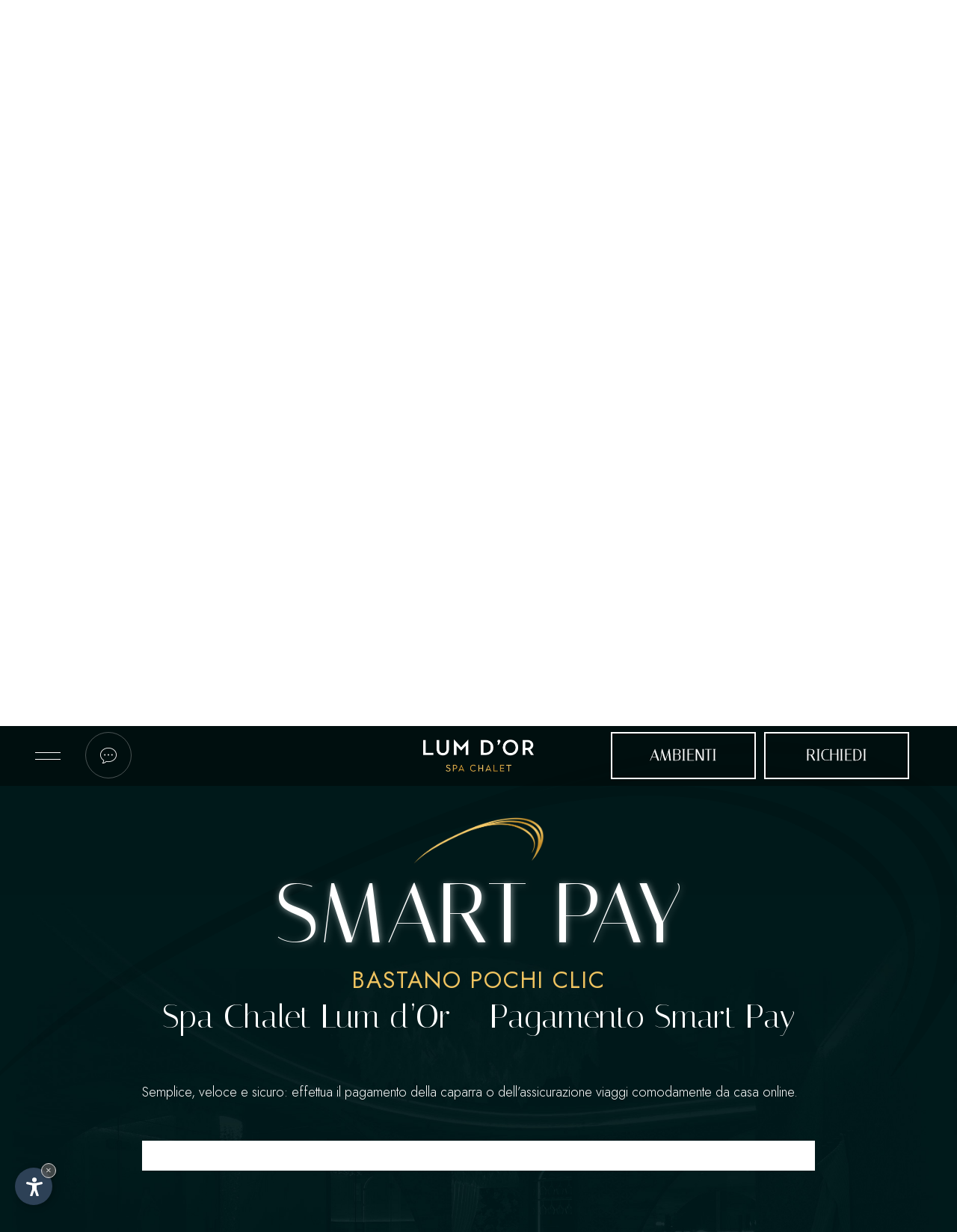

--- FILE ---
content_type: text/html
request_url: https://www.lumdor.it/it/smart-pay.asp
body_size: 10998
content:

<!DOCTYPE html PUBLIC "-//W3C//DTD XHTML 1.0 Transitional//EN" "http://www.w3.org/TR/xhtml1/DTD/xhtml1-transitional.dtd">
<html xmlns="http://www.w3.org/1999/xhtml">
<head>
<meta http-equiv="Content-Type" content="text/html; charset=UTF-8" />
<title>Spa Chalet Lum d&rsquo;Or &ndash; Pagamento Smart Pay</title>
<meta name="description" content="Semplice, veloce e sicuro: effettua il pagamento della caparra o dell&rsquo;assicurazione viaggi comodamente da casa online." />
<meta name="keywords" content="Spa Chalet Lum d&rsquo;Or, Pagamento Smart Pay, Semplice, veloce, sicuro, pagamento della caparra, assicurazione viaggi, comodamente, da casa, online" />
	<link rel="alternate" href="https://www.lumdor.it/it/smart-pay.asp" hreflang="it" lang="it" />
<link rel="alternate" href="https://www.lumdor.it/de/smart-pay.asp" hreflang="de" lang="de" />
<link rel="alternate" href="https://www.lumdor.it/en/smart-pay.asp" hreflang="en" lang="en" />
<meta name="language" content="it" />
<meta http-equiv="language" content="it" />
<meta http-equiv="Content-Language" content="it" />
<meta name="author" content="Internet Service - www.internetservice.it" /> 
<script type="text/javascript">var cur_language = "it";</script>
<meta name="viewport" content="width=device-width,initial-scale=1,maximum-scale=1" />
<link rel="shortcut icon" sizes="32x32" href="../img/favicon/32x32.png" />
<link rel="apple-touch-icon" sizes="32x32" href="../img/favicon/32x32.png" />
<link rel="shortcut icon" sizes="57x57" href="../img/favicon/57x57.png" />
<link rel="apple-touch-icon" sizes="57x57" href="../img/favicon/57x57.png" />
<link rel="shortcut icon" sizes="72x72" href="../img/favicon/72x72.png" />
<link rel="apple-touch-icon" sizes="72x72" href="../img/favicon/72x72.png" />
<link rel="shortcut icon" sizes="114x114" href="../img/favicon/114x114.png" />
<link rel="apple-touch-icon" sizes="114x114" href="../img/favicon/114x114.png" />
<link rel="shortcut icon" sizes="144x144" href="../img/favicon/144x144.png" />
<link rel="apple-touch-icon" sizes="144x144" href="../img/favicon/144x144.png" />
<link rel="shortcut icon" sizes="196x196" href="../img/favicon/196x196.png" />
<link rel="apple-touch-icon" sizes="196x196" href="../img/favicon/196x196.png" />
<link rel="stylesheet" href="../css/style.css" />
<link rel="stylesheet" href="../css/datepicker.css" />
<link rel="stylesheet" href="../css/swiper.css" />
<link rel="stylesheet" href="../js/fancybox/jquery.fancybox.css" />
<script type="text/javascript" src="https://code.jquery.com/jquery-1.10.1.js"></script>
<script type="text/javascript" src="https://code.jquery.com/ui/1.10.1/jquery-ui.js"></script>
<script type="text/javascript" src="../js/parallax.js"></script>
<script type="text/javascript" src="../js/fancybox/jquery.fancybox.min.js"></script>
<script type="text/javascript" src="../js/swiper.min.js"></script>
<script type="text/javascript" src="../js/functions.js"></script>

<link rel="stylesheet" href="https://www.internetservice.it/cookies/is_cookies.css" media="print" onload="this.media='all'">
<script defer src="https://www.internetservice.it/cookies/is_cookies.js?lang=it"></script>	

<!-- Google Tag Manager -->
<script type="text/plain" data-cookiecategory="analytics">(function(w,d,s,l,i){w[l]=w[l]||[];w[l].push({'gtm.start':
new Date().getTime(),event:'gtm.js'});var f=d.getElementsByTagName(s)[0],
j=d.createElement(s),dl=l!='dataLayer'?'&l='+l:'';j.async=true;j.src=
'https://www.googletagmanager.com/gtm.js?id='+i+dl;f.parentNode.insertBefore(j,f);
})(window,document,'script','dataLayer','GTM-KS3Z4SX');</script>
<!-- End Google Tag Manager -->
</head>

<body onLoad="scrollbody_big();">
<!-- Google Tag Manager (noscript) -->
<noscript><iframe src="https://www.googletagmanager.com/ns.html?id=GTM-KS3Z4SX"
height="0" width="0" style="display:none;visibility:hidden"></iframe></noscript>
<!-- End Google Tag Manager (noscript) -->


<div class="header">
	<div class="header-bg"><!--<a href="Default.asp"><img src="../img/layout/bow-g.png" class="logo-2" /></a>--><a href="Default.asp"><img src="../img/layout/logo-2.png" class="logo-2" /></a></div>

		<div class="start-info">
		<img class="start-info-icon" src="../img/layout/icon-speech.png" />
		<div class="start-info-det transition">
			<a href="tel:+39 377 3036885" class="transition"><img src="../img/layout/tel.svg" />+39 377 3036885</a><br />
			<a href="mailto:info@lumdor.it" class="transition"><img src="../img/layout/mail.svg" />info@lumdor.it</a>
		</div>
	</div>
	<div class="header-inner">
		<!--<div class="contact">
			<a href="tel:+39 377 3036885"><img src="../img/layout/tel.svg"></a>
			<a href="mailto:info@lumdor.it"><img src="../img/layout/mail.svg"></a>
		</div>-->
	</div>
	<div class="header-buttons">
		<a href="abitare.asp" class="h-bt-1"><div class="button-in"></div><div class="button-txt">Ambienti</div></a>
		<a href="richiesta.asp" class="h-bt-2"><div class="button-in"></div><div class="button-txt">Richiedi</div></a>
		<!--<a href="prenotazione.asp" class="h-bt-2">Prenota</a>-->
	</div>
</div>

<div class="menu transition">
    <div class="button_menu transition">
        <span class="line transition line1"></span>
        <span class="line transition line3"></span>
    </div>
</div>

<div class="navigation">
	<div class="nav">
		<div class="navigation-bg " id="bg_1" style="background-image:url('../img/menu/1.jpg')"></div>
		<div class="navigation-bg " id="bg_2" style="background-image:url('../img/menu/2.jpg')"></div>
		<div class="navigation-bg " id="bg_3" style="background-image:url('../img/menu/5.jpg')"></div>
		<div class="navigation-bg " id="bg_4" style="background-image:url('../img/menu/3.jpg')"></div>
		<div class="navigation-bg " id="bg_5" style="background-image:url('../img/menu/4.jpg')"></div>
		<div class="navigation-bg " id="bg_6" style="background-image:url('../img/menu/6.jpg')"></div>
		<div class="navigation-bg " id="bg_7" style="background-image:url('../img/menu/7.jpg')"></div>
		<div class="navigation-bg " id="bg_8" style="background-image:url('../img/menu/8.jpg')"></div>
		<div class="menu-wrapper">
			<div class="menu-wrapper-in"></div>
			<li id="m1" class=""><a href="Default.asp">Benvenuti</a></li>
			<li id="m2" class=""><a href="abitare.asp">Ambienti</a></li>
			<li id="m3" class=""><a href="servizi.asp">Servizi</a></li>
			<li id="m4" class=""><a href="culinario.asp">Arte culinaria</a></li>
			<li id="m5" class=""><a href="wellness.asp">Wellness</a></li>
			<li id="m6" class=""><a href="attivita.asp">Attivit&agrave;</a></li>
			<li id="m7" class=""><a href="galleria-foto.asp">Galleria</a></li>
			<li id="m8" class=""><a href="posizione.asp">Posizione</a></li>
		</div>
	</div>
</div>


<div id="new_slider">
	<div id="new_slider_slides">
		<div id="new_slide-1" class="new_slide"><div style="background-image:url(../img/slide/desktop/buchen-1.jpg);"></div></div>
		<div id="new_slide-2" class="new_slide"><div style="background-image:url(../img/slide/desktop/buchen-2.jpg);"></div></div>
		<div id="new_slide-3" class="new_slide"><div style="background-image:url(../img/slide/desktop/buchen-3.jpg);"></div></div>
	</div>
</div>

<div class="top">
	<div class="slide-top"></div><div class="slide-shadow"></div><div class="shadow-bottom-1"></div><div class="shadow-bottom-2"></div>
	<div class="top-inner">
    	<a href="Default.asp"><img src="../img/layout/logo.png" class="logo" alt="Lum d'Or" title="Lum d'Or" /></a>
    </div>
	<a href="#main">
		<div class="scroll">
			<span class="scroll-in"></span>
		</div>
	</a>
</div>

<div id="main" class="main">
	<div class="content box" num="9">
    	<div class="article-bg">
			<img src="../img/layout/bow-b.svg" class="article-bg-in" />
		</div>
        <div class="article">
			<div class="titles">
				<img src="../img/layout/bow-g.png" class="sup">
				<span class="title">Smart Pay</span>
				<span class="sub">Bastano pochi clic</span>
			</div>
        	<h1 class="h1">Spa Chalet Lum d&rsquo;Or &ndash; Pagamento Smart Pay</h1>
            <h2 class="h2">Semplice, veloce e sicuro: effettua il pagamento della caparra o dell&rsquo;assicurazione viaggi comodamente da casa online.</h2>
			<div class="widget-section">
				<div id="hgPaymentWidget"></div>
				<script type="text/javascript" src="https://secure.hogast.it/rxwidgets/payment/script/it?0DF03DFCD7996E8F9CCDB2B130044E1D00A724FB731ED07791369B3AD9768B51" defer async></script>
			</div>

		</div>
    </div>
</div>

<div class="footer">
	<span class="title-big">Lum d'Or</span>
	<div class="footer-inner">
		<div class="footer-box box-0">
			<img src="../img/layout/logo.png" class="logo-footer" />
			<div class="partner">
				<a href="https://www.valgardena.it/" target="_blank"><img src="../img/layout/par-1.svg" /></a>
				<a href="https://www.valgardena-active.com/" target="_blank"><img src="../img/layout/par-2.svg" /></a>
				<!--<a href="https://www.scuolasci-selva.it/" target="_blank"><img src="../img/layout/par-3.svg" id="par-ex" /></a>-->
			</div>
		</div>
		<div class="footer-box box-1">
			<div class="footer-box-in">
				<h4 class="h4">Contatto</h4>
				<p>Lum d'Or Spa Chalet<br />
				Strada Daunei 54<br />
				39048 <a href="https://www.val-gardena.net/it/selva-val-gardena.asp" target="_blank">Selva di Val Gardena</a><br />
				M <a href="mailto:info@lumdor.it">info@lumdor.it</a><br />
				T <a href="tel:+39 377 3036885">+39 377 3036885</a></p>
			</div>
		</div>
		<div class="footer-box box-2">
			<img src="../img/layout/logo.png" class="logo-footer" />
			<div class="partner">
				<a href="https://www.valgardena.it/" target="_blank"><img src="../img/layout/par-1.svg" /></a>
				<a href="https://www.valgardena-active.com/" target="_blank"><img src="../img/layout/par-2.svg" /></a>
                <img src="../img/layout/awards-1.png"  />
				<!--<a href="https://www.scuolasci-selva.it/" target="_blank"><img src="../img/layout/par-3.svg" id="par-ex" /></a>-->
			</div>
		</div>
		<div class="footer-box box-3">
			<div class="footer-box-in">
				<h4 class="h4">Sito web</h4>
                		<div class="language">
			<a href="../de/smart-pay.asp" class="transition ">Deu</a><a href="../it/smart-pay.asp" class="transition lang-active">Ita</a><a href="../en/smart-pay.asp" class="transition ">Eng</a>
		</div>

				<p><a href="javascript:;" onClick="window.open('/privacy/?l=de', 'Privacy', 'width=600, height=400, resizable=yes, status=no, scrollbars=1, top=150, left=150');">Privacy</a><br />
				<a href="impressum.asp">Note legali</a><br />
				P.IVA: 02653330213<br />
				CIN: IT021089B4ROJHYODU<br>
				<a href="https://www.internetservice.it/en/" target="_blank">&copy; InternetService&reg;</a></p>
			</div>
		</div>
	</div>
	<div class="footer-bottom">
		<a href="https://www.instagram.com/lumdor_spa_chalet/" target="_blank">Instagram</a>
		<a>Facebook</a>
		<a>Youtube</a>
	</div>
</div>

</body>
</html>


--- FILE ---
content_type: text/css
request_url: https://www.lumdor.it/css/style.css
body_size: 74368
content:
@import url('https://fonts.googleapis.com/css2?family=Italiana&family=Jost:wght@100;200;300;400;500;600;700;800;900&display=swap');

html, body { margin:0px; padding:0px; font-size:100%; font-family: 'Jost', sans-serif; font-weight:400; font-size:16px; color:#fff; }

.h1 { color: #fff; display: inline-block; font-family: 'Italiana', serif; font-size: 44px; font-weight: 400; margin: 0px auto 45px; }
.h3, h3 { color: #fff; display: inline-block; font-family: 'Italiana', serif; font-size: 34px; font-weight: 400; margin: 45px auto 15px; }
.default .h1 { font-size: 54px; }
p { font-size:18px; }
img { border:0px none !important; }
a { text-decoration:none; color:#fff; }
a:hover { text-decoration:none; }
.transition { -webkit-transition:all 300ms ease 0s; -moz-transition:all 300ms ease 0s; -o-transition:all 300ms ease 0s; transition:all 300ms ease 0s; }

#par-ex {display: block; margin: 0 auto; margin-top: 10px; height: 70px;}

/* HEADER */
.header { position:fixed; width:100%; top:0; left:0; z-index:100; cursor:default;  }
.header-bg { position:absolute; width: 100%; background-color: #000f0ff5; height: 0; top: 0; left: 0; -webkit-transition:all 300ms ease 0s; -moz-transition:all 300ms ease 0s; -o-transition:all 300ms ease 0s; transition:all 300ms ease 0s; overflow: hidden;}
.header-inner { position:relative; width:90%; /*! max-width:900px; */ margin:0 auto; }
.logo-2 { position:absolute; height: 43px; top: 18px; left: 50%; transform: translate(-50%, 0); /*! filter: brightness(4); */z-index: 1;}

	/*.button_menu { cursor: pointer; display: none; position: absolute; right: 20px; top: 9px; width: 35px; z-index: 2; height: 35px;}
		.line { background-color: #fff; display: block; height: 2px; margin: 10px auto 0; position: relative; width: 35px; }
		.line1 { margin-bottom:8px; }
		.line2 { margin-bottom:8px; }
		.line3 {}
	.button_menu_active .line1 { margin-bottom: -1px; margin-top: 22px; transform: rotate(45deg); }
	.button_menu_active .line2 { opacity: 0; }
	.button_menu_active .line3 { margin-bottom: 0; margin-top: -21px; transform: rotate(-45deg); }

	.navigation { position:relative; width:100%; margin:0 auto; }
		.menu-wrapper { position:relative; width:100%; margin:0 auto; padding:0; list-style-type:none; text-align: center;}
			.menu-wrapper li { position:relative; display:inline-block; vertical-align: top;}
			.menu-wrapper li.l_active a { color:#efc360;}
				.menu-wrapper li a, .menu-wrapper li span { position:relative; display:block; padding:57px 28px 24px; font-size:16px; color:#fff; text-transform:uppercase; font-weight:300; -webkit-transition:all 300ms ease 0s; -moz-transition:all 300ms ease 0s; -o-transition:all 300ms ease 0s; transition:all 300ms ease 0s; letter-spacing: 2px; cursor: pointer; }
				.menu-wrapper li a:hover { text-shadow: 1px 1px 5px rgba(255,255,255,0.65), 1px 1px 5px rgba(204,204,204,0.65); }
				.menu-wrapper li span:hover { text-shadow: 1px 1px 5px rgba(255,255,255,0.65), 1px 1px 5px rgba(204,204,204,0.65); }

				.menu-wrapper li.menu-active a:hover { text-shadow: 1px 1px 5px rgba(239,195,96,0.65), 1px 1px 5px rgba(239,195,96,0.65); }
				.menu-wrapper li.menu-active span:hover { text-shadow: 1px 1px 5px rgba(239,195,96,0.65), 1px 1px 5px rgba(239,195,96,0.65); }*/


	.contact { position: absolute; left: 60px;  top: 88px; transform: translate(0,-50%); width: 70px; /*! text-align: right; */ -webkit-transition: all 300ms ease 0s; -moz-transition: all 300ms ease 0s; -o-transition: all 300ms ease 0s; transition: all 300ms ease 0s; }
.contact img { position: relative; display: inline-block; vertical-align: middle; margin-right: 12px; max-height: 20px; -webkit-transition: all 300ms ease 0s; -moz-transition: all 300ms ease 0s; -o-transition: all 300ms ease 0s; transition: all 300ms ease 0s; }

.header-scroll .header-bg { height: 80px; }
.header-scroll .menu-wrapper li a { padding:20px 28px; }
.header-scroll .menu-wrapper li span { padding:20px 28px; }
.header-scroll .contact { top:37px; }
.header-scroll .header-buttons { top:8px; }
.header-scroll .header-buttons a {  line-height: 59px;}




.menu { position:fixed; width:40px; height:40px; top:70px;  left:5%; z-index:102; cursor: pointer;transform: translate(-50%,0);text-align: center;}
.menu-title { position:relative; display:block; font-size:15px; color:#fff; text-transform: uppercase;font-weight: 500;}
	.button_menu { width:auto;  position:relative; margin:0 auto; display:inline-block;  cursor:pointer; /*! -ms-transform-origin: 50%; */ /*! -webkit-transform-origin: 50%; */  /*! transform-origin: 50%; */ /*! overflow: auto; */top: 50%;transform: translate(0,-50%);}
		.line { background-color:#fff; position:relative; display:block;  height:1px; width: 34px; }
		.line1 {  }
		.line2 { height:27px; margin:auto 5px; }
		.line3 {  margin-top: 8px;}

	.menu:hover .line1, .menu_close .line1 { /*! -webkit-transform: rotate(90deg) translate3d(10px, 0px, 0px); */ /*! -moz-transform: rotate(90deg) translate3d(10px, 0px, 0px); */ /*! -ms-transform: rotate(90deg) translate3d(10px, 0px, 0px); */ /*! -o-transform: rotate(90deg) translate3d(10px, 0px, 0px); */ /*! transform:rotate(90deg) translate3d(9px, 0px, 0px); */ /*! height: 27px; */}
	.menu:hover .line2, .menu_close .line2 {  height: 17px;}
	.menu:hover .line3, .menu_close .line3 { /*! -webkit-transform:translate3d(0px, -8px, 0px); */ /*! -moz-transform:translate3d(0px, -8px, 0px); */ /*! -ms-transform: translate3d(0px, -8px, 0px); */ /*! -o-transform: translate3d(0px, -8px, 0px); */ /*! transform:translate3d(0px, -8px, 0px); */ /*! height: 27px; */}

	.menu-button-active .line2 { opacity:0; }
	.menu-button-active .line1 { transform:rotate(45deg); height:2px;  top: 5px;}
	.menu-button-active .line3 { transform:rotate(-45deg); height:2px; top:-5px; }
	.menu-button-active:hover .line1 { /*! height:27px; */ }
	.menu-button-active:hover .line3 { /*! height:27px; */ }

	.menu-button-active, .menu-button-active.menu-scroll { top:70px; }


	.menu_close { -webkit-transform: rotateZ(45deg); -moz-transform: rotateZ(45deg); -ms-transform: rotateZ(45deg); -o-transform: rotateZ(45deg); transform: rotateZ(45deg); }
	/*.menu_close .line1 { -webkit-transform: rotateZ(45deg); -moz-transform: rotateZ(45deg); -ms-transform: rotateZ(45deg); -o-transform: rotateZ(45deg); transform: rotateZ(45deg); }
	.menu_close .line3 { -webkit-transform: rotateZ(45deg); -moz-transform: rotateZ(45deg); -ms-transform: rotateZ(45deg); -o-transform: rotateZ(45deg); transform: rotateZ(45deg); }*/

	.menu-scroll {  top:20px;  }

	.menu-out-active { box-shadow:none; }








	/* ----------- #NAV ----------- */

.navigation { position:fixed; width:100%; /*top:-100%;*/transform: translate(0%, -100%) matrix(1, 0, 0, 1, 0, 0); height:100%; left:0; background-color:#1b1a18; z-index:101; -webkit-transition:transform 1000ms cubic-bezier(.45,0,.14,1.03); -moz-transition:transform 1000ms cubic-bezier(.45,0,.14,1.03); -o-transition:transform 1000ms cubic-bezier(.45,0,.14,1.03); transition:transform 1000ms cubic-bezier(.45,0,.14,1.03); cursor: default;overflow: hidden;}
.nav { position:relative; display:table; width:100%; height:100%; margin:0 auto; overflow:hidden; /*! border:1px solid rgba(162, 132, 97, 0.4); */transform: translate(0%, +100%) matrix(1, 0, 0, 1, 0, 0);
-webkit-transition:transform 1000ms cubic-bezier(.45,0,.14,1.03); -moz-transition:transform 1000ms cubic-bezier(.45,0,.14,1.03); -o-transition:transform 1000ms cubic-bezier(.45,0,.14,1.03); transition:transform 1000ms cubic-bezier(.45,0,.14,1.03);
background-color: #0a0a0a;
}
	.logo-nav { position:absolute; top:70px; right:70px; max-width:275px; }
	.logo-bg { position:absolute; right:-40px; bottom:-120px; opacity: 0.07;}

	.navigation-bg { position:absolute; width:100%; height:100%; left:0; top:0; background-image: url('../img/layout/core-1.jpg'); background-position:center center; background-size:cover; opacity: 0; -webkit-transition:all 1000ms ease 0s; -moz-transition:all 1000ms ease 0s; -o-transition:all 1000ms ease 0s; transition:all 1000ms ease 0s; z-index: 2;}
/*.navigation-bg.l_active { opacity: 0.7;}*/
.navigation-bg.active { opacity: 0.7;}
	.nav-overlay { position:absolute; width:100%; height:100%; left:0; top:0; background-color:#484138; opacity:0.8; display: none;}
	.menu-close { position:absolute; top:80px; left:80px; width: 70px;height: 70px;opacity: 0.5;cursor: pointer; -webkit-transition:all 300ms ease 0s; -moz-transition:all 300ms ease 0s; -o-transition:all 300ms ease 0s; transition:all 300ms ease 0s; }
		.li-1 { position:absolute; width:70px; height:1px; background-color:#fff;  transform: rotate(45deg) translate(0,-50%); top:50%; }
		.li-2 { position:absolute; width:70px; height:1px; background-color:#fff; opacity:1; transform: rotate(-45deg) translate(0,-50%); top:50%; }
	.menu-close:hover { opacity:1; }
	.menu-wrapper { position:absolute; top:50%; left:50%; transform:translate(-50%,-50%); list-style-type:none; padding: 0;margin: 0 auto;text-align: center;width: 90%;max-width: 510px;z-index: 4;}
.menu-wrapper-in { position:relative; float: left; shape-outside: polygon(0px 0px, 100% 0px, -2.50% 101.07%, -2.5% 100.72%);height: 560px;width: 44px;-webkit-shape-outside: polygon(0px 0px, 100% 0px, -2.50% 101.07%, -2.5% 100.72%);display: none;}
	.menu-wrapper li { position:relative; display:block; list-style-type:none; top:-20px; opacity:0; /*! margin-right: 80px; *//*! float: left; */width: 100%;margin: 5px auto;}
	.li-1 { -webkit-transition:all 800ms ease 200ms; -moz-transition:all 800ms ease 200ms; -o-transition:all 800ms ease 200ms; transition:all 900ms ease 200ms; }
	.li-2 { -webkit-transition:all 800ms ease 300ms; -moz-transition:all 800ms ease 300ms; -o-transition:all 800ms ease 300ms; transition:all 900ms ease 350ms; }
	.li-3 { -webkit-transition:all 800ms ease 400ms; -moz-transition:all 800ms ease 400ms; -o-transition:all 800ms ease 400ms; transition:all 900ms ease 500ms; }
	.li-4 { -webkit-transition:all 800ms ease 500ms; -moz-transition:all 800ms ease 500ms; -o-transition:all 800ms ease 500ms; transition:all 900ms ease 650ms; }
	.li-5 { -webkit-transition:all 800ms ease 600ms; -moz-transition:all 800ms ease 600ms; -o-transition:all 800ms ease 600ms; transition:all 900ms ease 800ms; }
		.menu-wrapper li a { position:relative; display:block; color:#fff; font-size:56px; font-weight:400; /*! letter-spacing:4px; */ /*! text-transform:uppercase; */ line-height: 80px;vertical-align: bottom; transition: 0.3s ease 0s; -webkit-transition: 0.3s ease 0s; -moz-transition: 0.3s ease 0s; -o-transition: 0.3s ease 0s;font-family: 'Italiana', serif;letter-spacing: 1.5px;/*! text-transform: uppercase; */-webkit-text-stroke-width: 0.1px;-webkit-text-stroke-color: #fff;text-shadow: 0px 0px 10px #00000030;}
		.menu-wrapper .l_active a { color:#efc360; -webkit-text-stroke-color: #efc360;}
			.menu-wrapper li a img { position:relative; display:inline-block; vertical-align:middle; max-height:50px; top: -11px;margin-right: 5px;}
		.menu-wrapper li a:hover { color:#efc360; -webkit-text-stroke-color: #efc360;}
.navigation-active { transform:scale(1); opacity:1; visibility:visible; }
.navigation-active .menu-wrapper li { top:0; opacity:1; }
.navigation-active { transform: matrix(1, 0, 0, 1, 0, 0); }
.navigation-active .nav { transform: translate(0%, 0%)  matrix(1, 0, 0, 1, 0, 0); }
.navigation-bottom { transform: translate(0%, 100%) matrix(1, 0, 0, 1, 0, 0); }
.navigation-bottom .nav{ transform: translate(0%, -100%) matrix(1, 0, 0, 1, 0, 0); }
.navigation-none { opacity:0; -webkit-transition:none; -moz-transition:none; -o-transition:none; transition:none;}
.navigation-none .nav { -webkit-transition:none; -moz-transition:none; -o-transition:none; transition:none;}
.navigation-active.after .nav-bg { /*background-size: 100%;transform:scale(1);*/ }
@media (max-aspect-ratio: 3/2) {
.nav-bg { background-size: auto 130%; }
.navigation-active.after .nav-bg { background-size: auto 100%; }
}

#m1 { -webkit-transition:all 800ms ease 200ms; -moz-transition:all 800ms ease 200ms; -o-transition:all 800ms ease 200ms; transition:all 900ms ease 200ms; }
#m2 { -webkit-transition:all 800ms ease 300ms; -moz-transition:all 800ms ease 300ms; -o-transition:all 800ms ease 300ms; transition:all 900ms ease 300ms; }
#m3 { -webkit-transition:all 800ms ease 400ms; -moz-transition:all 800ms ease 400ms; -o-transition:all 800ms ease 400ms; transition:all 900ms ease 400ms; }
#m4 { -webkit-transition:all 800ms ease 500ms; -moz-transition:all 800ms ease 500ms; -o-transition:all 800ms ease 500ms; transition:all 900ms ease 500ms; }
#m5 { -webkit-transition:all 800ms ease 600ms; -moz-transition:all 800ms ease 600ms; -o-transition:all 800ms ease 600ms; transition:all 900ms ease 600ms; }
#m6 { -webkit-transition:all 800ms ease 700ms; -moz-transition:all 800ms ease 700ms; -o-transition:all 800ms ease 700ms; transition:all 900ms ease 700ms; }
#m7 { -webkit-transition:all 800ms ease 800ms; -moz-transition:all 800ms ease 800ms; -o-transition:all 800ms ease 800ms; transition:all 900ms ease 800ms; }
#m8 { -webkit-transition:all 800ms ease 800ms; -moz-transition:all 800ms ease 800ms; -o-transition:all 800ms ease 800ms; transition:all 900ms ease 900ms; }

.navigation-active .big { bottom:0; opacity:1; }
.navigation-active .menu-wrapper li { top:0; opacity:1; }








/* SLIDE */
.slide { height: auto; height: 890px; position: relative; width: 100%; background-color:#fff; }
.sezione_slider { position:absolute; width:100%; height:100%; overflow:hidden; top:0; left:0; }
.slide-top { position:absolute; width:100%; height:50%; left:0; top:0; background:linear-gradient(to bottom, #000, transparent); opacity: 0.6;}
.slide-shadow { position:absolute; width:100%; height:100%; left:0; top:0; background:radial-gradient(#000, transparent, transparent); background-position:center center; background-size:auto; background-repeat:repeat-x; opacity:0.5; }
.shadow-bottom-1 { position:absolute; width:100%; height:17%; left:0; bottom:0; background:linear-gradient(to top, #00191a, rgba(0,25,26,0.8), rgba(0,25,26,0.3), transparent); }
.shadow-bottom-2 { position:absolute; width:100%; height:10%; left:0; bottom:0; background:linear-gradient(to top, rgb(0,25,26), transparent); opacity: 0.5; }
	.sezione_slider .swiper-container { width: 100%; height: 100%; }
		.sezione_slider .swiper-slide { position:relative;text-align: center; font-size: 18px; background: #fff; display: -webkit-box; display: -ms-flexbox; display: -webkit-flex; display: flex; -webkit-box-pack: center; -ms-flex-pack: center; -webkit-justify-content: center; justify-content: center; -webkit-box-align: center; -ms-flex-align: center; -webkit-align-items: center; align-items: center; background-position:center; background-repeat:no-repeat; background-size:cover; height:100%; }

			.arrow-left, .arrow-right{ background-color: #fff; background-position: center center; background-repeat: no-repeat; background-size: 28% auto; bottom: 50%; height: 55px; margin-bottom: -15px; position: absolute; width: 55px; z-index: 99; }
			.arrow-left { background-image:url('../img/layout/arrow-left.png'); left:0; }
			.arrow-right { background-image:url('../img/layout/arrow-right.png'); right:0; }
		.pag-box { top: 0; display: table; width:8px; position: absolute; right: 50px; text-align: center; height: 100vh; z-index:99; }


.video-slide {position: relative; width: 100%;height: 100vh;overflow: hidden; margin: 0 auto; }
.video-slide video {position: absolute;      min-width: 100%;  min-height: 100%;top: 50%;left: 50%;transform: translate(-50%, -50%);}

#video-desktop.video-slide { display: block; }
#video-mobile.video-slide { display: none; }

#video-desktop-slide.video-slide { display: block; z-index: 4;height: 100%;}
#video-mobile-slide.video-slide { display: none; }

.video-slide-end {opacity: 0;}


/* SLIDE
.slide { height: auto; height: 890px; position: relative; width: 100%; }
.sezione_slider { position:absolute; width:100%; height:100%; overflow:hidden; top:0; left:0; }
.slide-shadow { position:absolute; width:100%; height:100%; left:0; top:0; background-image:url('../img/layout/slide-shadow.png'); background-position:center center; background-size:auto; background-repeat:no-repeat; }
	.swiper-container { width: 100%; height: 100%; }
		.swiper-slide { position:relative;text-align: center; font-size: 18px; background: #fff; display: -webkit-box; display: -ms-flexbox; display: -webkit-flex; display: flex; -webkit-box-pack: center; -ms-flex-pack: center; -webkit-justify-content: center; justify-content: center; -webkit-box-align: center; -ms-flex-align: center; -webkit-align-items: center; align-items: center; background-position:center; background-repeat:no-repeat; background-size:cover; height:100%; }
			.slide-overlay { position:absolute; left:20px; top:20px; right:20px; bottom:20px; background-color:#5a4a42; opacity:0.3; }*/


#new_slider { position:relative; width:100%; height:calc(100vh + 192px); background-color: #00191a; }
#new_slider_slides { position:relative; width:100%; height:100%;opacity:0;transition: opacity 1s linear;  }
#new_slider_slides.new_slider_active { opacity:1; }
.new_slide{ position: absolute; top: 0;  left: 0; width: 100%; height: 100%;  background-color: none; z-index: 1; overflow: hidden;}
.new_slide div {position: absolute; top: 0; left: 0;  width: calc(100vw + 100px);   height: 100%;  background-color: none;  z-index: 1; -webkit-transform: translateX(0);  transform: translateX(0);    transition: all 9s linear;  overflow: hidden; -ms-background-size: cover;  background-size: cover;   background-position: 50% 85%;  background-repeat: no-repeat; }
.new_slide div.active { -webkit-transform: translateX(-100px);  transform: translateX(-100px)}



.top { position:absolute; width:100%; height:calc(100vh + 192px); top:0; left:0; z-index: 4;  }
.top-inner { position:relative; width:90%; max-width:900px; margin:0 auto; text-align: center;top: calc(49% - 81px);transform: translate(0,-50%);z-index: 1;}
.logo { position: relative; width: 100%; max-width: 490px; z-index: 1;margin: 0 auto;}
	.buttons { position:relative;     display: block;width: 100%;margin: 30px auto 0;}
	.buttons-oth { text-align: left; margin: 34px auto 0; }
		.buttons.buttons-oth a { font-size: 24px; }
			.buttons a, .buttons span { position:relative; display:inline-block; cursor: pointer; margin:auto 3px; font-size: 21px;color: #fff;text-transform: uppercase;font-family: 'Italiana', serif;line-height: 74px;border: 2px solid #fff;width: 190px;text-align: center;
transition: 500ms cubic-bezier(.45,0,.14,1.03);
border-color: #cf9b36;
color: #cf9b36;
}
.buttons a:hover {-webkit-text-stroke: 0.3px #000;
-webkit-text-stroke-color: rgb(0, 0, 0);
-webkit-text-fill-color: transparent;
-webkit-text-stroke-color: #00191a;}
.buttons span:hover {-webkit-text-stroke: 0.3px #000;
-webkit-text-stroke-color: rgb(0, 0, 0);
-webkit-text-fill-color: transparent;
-webkit-text-stroke-color: #00191a;}

@-moz-document url-prefix() {
.buttons a, .buttons span {background: url('../img/layout/gold.jpg') no-repeat center center;  background-size: auto;  background-clip: border-box;background-size: auto;background-clip: border-box;background-size: auto;background-clip: border-box;-webkit-text-stroke: 0.3px #000;-webkit-text-fill-color: transparent;-webkit-background-clip: text;-moz-background-clip: text;background-clip: text;background-size: cover;border-image-source: url('../img/layout/gold.jpg');border-image-slice: 30;-webkit-text-stroke-color: #efc360;}
}


		.top .buttons a { position:relative; display:inline-block; margin:auto 3px; font-size: 21px;color: #fff;text-transform: uppercase;font-family: 'Italiana', serif;line-height: 74px;border: 2px solid #fff;width: 190px;text-align: center; background: transparent; border-image: none; -webkit-text-fill-color:#fff; }
.button-in { position:absolute; width: 100%; height: 0; left: 0; bottom: 0; background-color: #fff; -webkit-transition: 500ms cubic-bezier(.45,0,.14,1.03);
-moz-transition: 500ms cubic-bezier(.45,0,.14,1.03); -o-transition: 500ms cubic-bezier(.45,0,.14,1.03); transition: 500ms cubic-bezier(.45,0,.14,1.03); }
.button-txt { position:relative; }
.buttons a:hover .button-in { height: 100%; }
.buttons a:hover { -webkit-text-fill-color: #00191a; border: 2px solid #fff; }
.buttons span:hover .button-in { height: 100%; }
.buttons span:hover { -webkit-text-fill-color: #00191a; border: 2px solid #fff; }

.buttons-nav { position:relative; display: block;width: 100%;margin: 54px auto 0; }
.buttons-nav a, .buttons-nav span { position:relative; display:inline-block; cursor: pointer; margin:auto 3px; font-size: 21px;color: #fff;text-transform: uppercase;font-family: 'Italiana', serif;line-height: 74px;border: 2px solid #fff;width: 190px;text-align: center; background: url('../img/layout/gold.jpg') no-repeat center center; background-size: auto; background-clip: border-box; background-size: auto; background-clip: border-box; -webkit-text-stroke: 0px #000; -webkit-text-fill-color: transparent; -webkit-background-clip: text; -moz-background-clip: text; background-clip: text; background-size: cover; border-image-source: url('../img/layout/gold.jpg'); border-image-slice: 30; -webkit-transition: 500ms cubic-bezier(.45,0,.14,1.03);
-moz-transition: 500ms cubic-bezier(.45,0,.14,1.03); -o-transition: 500ms cubic-bezier(.45,0,.14,1.03); transition: 500ms cubic-bezier(.45,0,.14,1.03); }

.buttons-nav a:hover .button-in { height: 100%; }
.buttons-nav a:hover { -webkit-text-fill-color: #00191a; border: 2px solid #fff; }
.buttons-nav span:hover .button-in { height: 100%; }
.buttons-nav span:hover { -webkit-text-fill-color: #00191a; border: 2px solid #fff; }




.menu-book { position: relative; display: inline-block; width: 0; overflow: hidden;vertical-align: top; -webkit-transition: 500ms cubic-bezier(.45,0,.14,1.03); -moz-transition: 500ms cubic-bezier(.45,0,.14,1.03); -o-transition: 500ms cubic-bezier(.45,0,.14,1.03); transition: 500ms cubic-bezier(.45,0,.14,1.03);}
.menu-book-in { width: 292px; position: relative; text-align: left;}
.menu-book li { white-space: nowrap; }
.menu-book.active { width: 292px; }



.scroll { position:absolute; right:72px; top:calc(49% - 81px); transform:translate(-50%,-50%); width:10px; height:70px; z-index:1; overflow: hidden;}
	.scroll-in { position:absolute; left:50%; top:0; width:2px; height:100%; background:linear-gradient(to bottom, transparent, #fff, transparent); animation: 2s ease-in-out 0s normal none infinite scroll-in; transform: translate(-50%,0);}
.default .scroll { top:50%; }
.img-banner {position: absolute;bottom: 50px;left: 50px;z-index: 5;}
.img-banner img {max-width: 160px;}


	@keyframes scroll-in {
	0% { top:-100%; }
	100% { top:100%; }
}

.header-buttons { position: absolute; right: 5%; top: 50px; -webkit-transition: all 300ms ease 0s; -moz-transition: all 300ms ease 0s; -o-transition: all 300ms ease 0s; transition: all 300ms ease 0s; }
.header-buttons a {

position: relative;
display: inline-block;
margin-left: 6px;
font-size: 21px;
color: #fff;
text-transform: uppercase;
font-family: 'Italiana', serif;
line-height: 74px;
border: 2px solid #fff;
border-image-outset: 0;
border-image-repeat: stretch;
border-image-slice: 100%;
border-image-source: none;
border-image-width: 1;
width: 190px;
text-align: center;
background: transparent;
border-image: none;
-webkit-text-fill-color: #fff;
-webkit-text-stroke: 0.3px #000;
-webkit-text-stroke-color: rgb(0, 0, 0);
-webkit-text-stroke-color: #fff;
}
.header-buttons a:hover .button-in { height: 100%; }
.header-buttons a:hover { -webkit-text-fill-color: #00191a; border: 2px solid #fff; -webkit-text-stroke: 0.3px #000;
-webkit-text-stroke-color: rgb(0, 0, 0);
-webkit-text-stroke-color: #00191a; }
.button-txt {-webkit-transition: all 300ms ease 0s; -moz-transition: all 300ms ease 0s; -o-transition: all 300ms ease 0s; transition: all 300ms ease 0s; }



/* MAIN */
.main { position:relative; display:block; width:100%; margin:0 auto; background-color: #00191a; }
.content { position:relative; display:table; width:100%; margin:0 auto; /*! background-color:#e7ded8; */  }
	.article-bg { position:absolute; width:100%; left:0; top:0; height:calc(100% + 27vw); background-image:url('../img/layout/article-bg.jpg'); background-position:bottom center; background-repeat:no-repeat; background-size:100% auto; overflow: hidden; /*! display: none; */}
		.article-bg-in { position: absolute; top: 80px; left: 50%; transform: translate(-50%, 0); width:105%; opacity: 0.1;}
	.article { position:relative; width:90%; max-width:900px; margin:180px auto 150px; text-align:center; }
	.default .article { max-width:1270px; margin: 260px auto 180px;}
		.article p, .h2, p, .list { font-size: 18px; font-weight: 300; line-height: 30px; text-align: justify;}
		.list { list-style:url(../img/layout/list.svg); }
		.article-left { position: relative; display: inline-block; width: 55%; vertical-align: middle;}
			 .article-img { position:relative; display: block; width: 100%; height: 864px; background-image: url("../img/layout/article-img.jpg"); background-size: cover; background-position: center center; background-repeat: no-repeat; max-width: 680px;}
			.article-left-slog { position: absolute; top: -91px; left: 0; width: 550px; }
				.title-upper { position:relative; display: block; font-family: 'Italiana', serif;font-size: 58px;text-transform: uppercase;text-align: left;line-height: 58px;}
					.title-upper font { position:relative; display: block; margin-left: 75px; }
				.sign { position:absolute; top: 30px; right: 20px; width: 150px;}
		.article-right { position:relative;  width: 38%; text-align: left;display: inline-block;margin-left: 6%;vertical-align: middle;}
		.meno{display:none;}
		.button-active .meno{display:block;}
		.button-active .piu{display:none;}

.logos { position: relative; display: block; width: 100%; margin: 30px auto 10px; }
.logos img { position:relative; display: inline-block; height: 50px; margin-right: 30px; margin-bottom: 10px; }

.box-hidden { display:none; }

.default #new_slider { height: 100vh; }
.default .top { height: 100vh; }
.default .shadow-bottom-1, .default .shadow-bottom-2 { display:none; }
.default .top-inner { top:50%; }




		.living-section { position: relative; display: table; width: 100%; margin: 0 auto 175px; }
			.titles { position: relative; display: block; width: 90%; margin: 0 auto; text-align: center;}
				.sup { position:relative; display: block; width: 100%; max-width: 175px; margin: 0 auto;}
				.title { position:relative; display: block; font-family: 'Italiana', serif; color: #fff; text-shadow: 1px 1px 10px rgba(255,255,255,0.5), 1px 1px 10px rgba(255, 255, 255, 0.08); font-size: 113px;text-transform: uppercase;}
				.sub { position:relative; display: block; text-transform: uppercase; color: #efc360; font-size: 31px; letter-spacing: 2px; }

			.living-sec { position: relative; display: block; width: 100%; margin: 100px auto 0; }
				.living-bg { position:absolute; left: 25px; right:25px; top: 83px; height:1031px; background-color: #000f0f; }
				.living-inner { position: relative; display: table; width: 90%; margin: 0 auto; }
					.living-left { position: relative; width:calc(38% - 11px); float: left; }
						.living-left-top { position: relative; display: block; width: 100%; margin: 0 auto; }
							.living-left-top-in { position: relative; display: block; width: 90%; margin: 0 auto; text-align: center;}
								.living-sup { position:relative; display: block; font-family: 'Italiana', serif; color: #fff; font-size: 21px; text-transform: uppercase; margin: 210px auto 36px;}
								.hr { position:relative; display: block; width: 43px; height: 1px;background-color: #fff;margin: 0 auto;}
								.living-title { position: relative; display: block; font-family: 'Italiana', serif; color: #fff; font-size: 85px; text-transform: uppercase; margin: 60px auto 120px;}
									.living-title font { font-size: 75px; }
								.living-sub { position: relative; display: block; color: #fff; font-weight: 500; font-size: 21px; text-transform: uppercase; }
								.living-img { position:relative; display: inline-block; background-position: center center;background-size: cover;background-repeat: no-repeat;vertical-align: top;}
								.living-1 { background-image: url("../img/layout/living-1.jpg"); width:100%; height: 400px; margin: 120px auto 0;}
								.living-2 { background-image: url("../img/layout/living-2.jpg"); width:100%; height: 1000px; }
								.living-3 { background-image: url("../img/layout/living-3.jpg"); width:45%; height: 580px; max-width: 450px;}


					.living-right { position: relative; width:calc(62% - 11px); float: right; }
						.title-vertical { position: absolute; bottom:0; right: 0;  font-family: 'Italiana', serif; color: #fff; font-size: 80px;  transform: translate(51%, -160%) rotate(90deg);}
						.title-overlay { position: absolute; top: 50%; left: 50%;  font-family: 'Italiana', serif; color: #fff; font-size: 4vw; text-transform: uppercase; font-style: italic; mix-blend-mode: overlay; transform: translate(-50%,-50%);text-align: center;}
						.living-right-bottom { position:relative; display: block; width: 100%; margin: 22px auto 0;}
							.living-right-bottom-in { position:relative; display: inline-block; font-size: 58px; width: 52%;vertical-align: top;margin-top: 140px;margin-left: 2%;max-width: 513px;}
								.h3 { position:relative; display: block; font-size: 58px; font-family: 'Italiana', serif;margin: 0 auto 30px;font-weight: 400;}
								.h4 { position:relative; display: block; font-size: 30px; font-weight: 400; font-family: 'Italiana', serif;margin: 30px auto 5px;text-align: left;}
								p { font-size: 18px; margin: 0 auto; font-weight: 300; }
								.buttons-more a, .buttons-more span { font-size: 17px; margin: 0;margin-right: 10px;margin-bottom: 10px;}
					.title-big { position:absolute; left: -120px; bottom: -330px; font-size: 440px; text-transform: uppercase; color: #000; mix-blend-mode: overlay; opacity: 0.25; font-family: 'Italiana', serif;line-height: 360px;pointer-events: none;letter-spacing: 10px;}
					.living-inner .title-big { mask: url('../img/layout/mask.svg');
mask-repeat: repeat; mask-size: auto; mask-image: url("../img/layout/mask.svg"); -webkit-mask-image: url('../img/layout/mask.svg'); mask-size: 427px; mask-repeat: no-repeat; mask-size: cover; -webkit-mask-size: 1000px;
mask-position: top left;
}

#wellness .living-section { }
#wellness .titles { }
#wellness .sup { }
#wellness .title { }
#wellness .sub { }
#wellness .living-sec { }
#wellness .living-bg { }
#wellness .living-inner { }
#wellness .living-left { float: right;}
#wellness .living-left-top { }
#wellness .living-left-top-in { }
#wellness .living-sup { }
#wellness .hr { }
#wellness .living-title { }
#wellness .living-title font { }
#wellness .living-sub { }
#wellness .living-img { }
#wellness .living-1 { }
#wellness .living-2 { }
#wellness .living-3 { }
#wellness .living-right { float: left;}
#wellness .title-vertical { left: -210px;right: auto;}
#wellness .title-overlay { }
#wellness .living-right-bottom { text-align: right;}
#wellness .living-right-bottom-in { margin-right: 2%;margin-left: auto;}
#wellness .h3 { }
#wellness .h4 { }p { }
#wellness .buttons-more a, #wellness .buttons-more span { }
#wellness .title-big { }
#wellness .living-inner #wellness .title-big { }




.wellness-section { position: relative; display: table; width: 100%; margin: 0 auto 175px; /*! overflow-x: hidden; */ }
.titles-bg-out { position:absolute; top: -100px; left: 0; width:100%; height: 100%; overflow: hidden;}
	.titles-bg { position:absolute; height: 700px; width: 150%; transform: rotate(-10deg); }
		.titles-bg-in { position: absolute; width: 1400px; height: 1400px; top: -700px; left: 50%; transform: translate(-50%,0); background: radial-gradient(#8d9c92, #8d9c92, transparent, transparent); -moz-background: radial-gradient(#8d9c92, #8d9c92, transparent, transparent); -ms-background: radial-gradient(#8d9c92, #8d9c92, transparent, transparent); -o-background: radial-gradient(#8d9c92, #8d9c92, transparent, transparent); -webkit-background: radial-gradient(#8d9c92, #8d9c92, transparent, transparent); opacity: 0.85; }

	.wellness-sec { position: relative; display: block; width: 100%; margin: 100px auto 0; }
		.wellness-bg { position:absolute; top: 0; right: 25px; left: 50%; height: 786px; background-color: #000f0f;}
		.wellness-inner { position: relative; display: table; width: 90%; margin: 0 auto; }
			.wellness-left { position:relative; float: left; width: 60%; z-index: 1; max-width: 990px;}
				.wellness-left-top { position: relative; display: block; width: 100%; margin: 0 auto; }
					#slide-2.slide { position: relative; display: block; width: 100%; height: 566px !important; margin: 120px auto 50px; background-color: #00191a;}
						.sezione_slider {  }
							.swiper-container {  }
								.swiper-wrapper {  }
							.pag-box {  }
		.swiper-pagination {  }

#slide-2 .pag-box { left: 0; top: -55px; width:100%; height: 8px; box-sizing: border-box;padding-left: 123px;}
#slide-2 .sezione_slider { overflow: inherit; }
#slide-2 .pag-box .swiper-pagination-bullet { margin: auto 12px; vertical-align: middle;}









				.wellness-left-bottom { position: relative; display: block; width:100%; padding-left: 135px; }
					.wellness-left-bottom-in { position: relative; display: block; width: 100%; margin: 0; max-width: 500px;}


			.wellness-right { position:relative; float: right; width: 40%; max-width: 550px;}
				.wellness-bow { position: absolute; right: 0; top: -30px; /*! width:100%; */ width: 740px; }
				.wellness-right-in { position: relative; display: block; margin-top: 290px; }
					.wellness-img { position:relative; display: block; width: 100%;  height: 550px; background-image: url('../img/layout/wellness-img.jpg');margin: auto 0 50px auto;background-position: center center;background-size: cover;background-repeat: no-repeat;}
						.wellness-img img { position: absolute; top: 50%; left: 50%; width:90%; /*max-width: 450px;*/ max-width: 250px; transform: translate(-50%,-50%);}




.activity-section { position: relative; display: block; width: 100%; margin: 0 auto; overflow: hidden; }

	.activity-sec { position: relative; display: block; width: 100%; margin: 0 auto; }
		.activity-bg { position: absolute; left: 25px; width:56%; top: 130px; height: 900px; background-color: #000f0f;}
		.activity-inner { position: relative; display: block; width: 90%; margin: 0 auto; }
			.activity-left { position: relative; width:calc(50% - 9px); display: inline-block; vertical-align: middle;margin-right: 18px;}
				.activity-boxes { position: relative; display: table; width: 100%; margin: 0 auto; }
					.activity-box { position: relative; float:left; width: calc(33.333% - 12px);  max-width: 270px;margin-right: 18px; cursor: pointer;}
					.activity-boxes .activity-box:nth-child(2) .activity-desc .h3 { margin-bottom: 18px; }
					.activity-boxes .activity-box:nth-child(2) .activity-img { margin-bottom: 0; }
					.activity-boxes .activity-box:nth-child(3) { margin-right: 0; }
						.activity-img { position:relative; width: 100%; height: 270px; background-position: center center; background-size: cover; background-repeat: no-repeat; margin-bottom: 18px;}
							.activity-img-1 { background-image: url("../img/layout/activity-1.jpg")}
							.activity-img-2 { background-image: url("../img/layout/activity-2.jpg")}
							.activity-img-3 { background-image: url("../img/layout/activity-3.jpg")}
						.activity-desc { position:relative; display: block; font-size: 58px; color:#fff;  line-height: 270px;background-color: #001a1b;width: 100%; -webkit-transition:all 300ms ease 0s; -moz-transition:all 300ms ease 0s; -o-transition:all 300ms ease 0s; transition:all 300ms ease 0s;}

						.activity-desc .h3 { font-size: 50px; margin: 0 auto; -webkit-transition:all 300ms ease 0s; -moz-transition:all 300ms ease 0s; -o-transition:all 300ms ease 0s; transition:all 300ms ease 0s; text-align: center;}

.activity-box:hover .h3 { color: #cfaa56; }


			.activity-right { position: relative; width:calc(50% - 9px); display: inline-block; vertical-align: middle; min-height:1200px; }
.activity-right-inner { position:absolute; top: 0; left: 0; width: 100%; height: 100%; visibility: hidden;-webkit-transition:all 300ms ease 0s; -moz-transition:all 300ms ease 0s; -o-transition:all 300ms ease 0s; transition:all 300ms ease 0s; }
				.activity-big { position: relative; display: block; width:100%; height: 718px; margin: 0 auto 60px;}
					.activity-big-img { position: absolute; width:100%; height:100%;  top: 0; background-position: center center; background-size: cover; background-repeat: no-repeat; -webkit-transition:all 300ms ease 0s; -moz-transition:all 300ms ease 0s; -o-transition:all 300ms ease 0s; transition:all 500ms ease 0s; opacity: 0; right: -70px; }
					.activity-b-1 { background-image: url("../img/layout/activity-b-1.jpg"); }
					.activity-b-2 { background-image: url("../img/layout/activity-b-2.jpg"); }
					.activity-b-3 { background-image: url("../img/layout/activity-b-3.jpg"); }
				.activity-right-in { position:relative; width:90%;padding-left: 190px;/*! box-sizing: border-box; */}
.activity-right-in .h3 { position: relative; display:block; text-align:left; -webkit-transition:all 300ms ease 0s; -moz-transition:all 300ms ease 0s; -o-transition:all 300ms ease 0s; transition:all 500ms ease 0s; opacity: 0; right: -70px; transition-delay: 0.1s; }
					.hr.hr-big { width:156px; margin: 45px 0 60px; -webkit-transition:all 300ms ease 0s; -moz-transition:all 300ms ease 0s; -o-transition:all 300ms ease 0s; transition:all 500ms ease 0s; opacity: 0; right: -70px; transition-delay: 0.2s; }
.activity-right-in p { max-width:500px; margin-left: 0; -webkit-transition:all 300ms ease 0s; -moz-transition:all 300ms ease 0s; -o-transition:all 300ms ease 0s; transition:all 500ms ease 0s; opacity: 0; right: -70px; transition-delay: 0.3s; position: relative;}
.activity-right-in .buttons { -webkit-transition:all 300ms ease 0s; -moz-transition:all 300ms ease 0s; -o-transition:all 300ms ease 0s; transition:all 500ms ease 0s; opacity: 0; margin-right: -70px;  transition-delay: 0.4s; }

.suite-active { visibility: visible; }
.suite-active .activity-big-img { opacity: 1; right: 0; }
.suite-active .activity-right-in .h3 { opacity: 1; right: 0; }
.suite-active .activity-right-in .hr.hr-big { opacity: 1; right: 0; }
.suite-active .activity-right-in p { opacity: 1; right: 0; }
.suite-active .activity-right-in .buttons { opacity: 1; margin-right: 0; }
.button-active .h3 { color: #cfaa56; }


.gallery-section { position: relative; display: block; width: 100%; /*! margin: 0 auto 175px; */ /*! overflow: hidden; */ padding-bottom: 80px;padding-top: 120px;}

	.gallery-sec { position: relative; display: block; width: 100%; margin: 100px auto 0; }
	.gallery-bow { position:absolute; left: 30vw; bottom: -100px; width: 100%; width: 350px;transform: scale(-2);filter: brightness(1.1);}
		.gallery-inner { position: relative; display: block; width: 90%; margin: 0 auto; }
			.gallery-left { position:relative; width:calc(34% - 0px); display:inline-block; vertical-align: top;}
				.gallery-bg { position: absolute; top: 157px; left: 25px;  height: 600px; background-color: #000f0f;width: 33vw;}
				.gallery-left-in { position:relative; display: block;  width: 100%;}
.gallery-left-in p { max-width: 420px; margin: 0;}
					.gallery-left-in-top {  position: relative;display: block;width: 80%;max-width: 470px;margin-bottom: 65px;}
						.gallery-img { position:relative; display: block; margin: 0; width:90%; max-width: 420px; height: 530px; background-image: url('../img/layout/impressions-img.jpg');background-size: cover;background-repeat: no-repeat;background-position: center center;}
						.gallery-left-in-top .title-vertical {  transform: translate(60%, -70%) rotate(90deg);font-size: 54px;}
			.gallery-right { position:relative; width:66%; display:inline-block; vertical-align: top;margin-top: 157px;}
				.gallery-right img { position:relative; float:left; width:calc(25% - 9px); margin-right: 12px; margin-bottom: 12px; }
				.gallery-right a:nth-child(4n) img { margin-right: 0; }


/*gallery */
.img { position:relative; display:table; margin:140px auto 0; width:100%; box-sizing: border-box; -moz-box-sizing: border-box; -ms-box-sizing: border-box; -o-box-sizing: border-box; -webkit-box-sizing: border-box;   background: #00191A;}
.img a {position: relative;float: left;box-sizing: border-box; -moz-box-sizing: border-box; -ms-box-sizing: border-box; -o-box-sizing: border-box; -webkit-box-sizing: border-box; width: 33.333%;/*! margin-bottom: 3vw; */}
.img img { position:relative;   width:100%;  -webkit-transition:500ms cubic-bezier(.45,0,.14,1.03); -moz-transition:500ms cubic-bezier(.45,0,.14,1.03); -o-transition:500ms cubic-bezier(.45,0,.14,1.03); transition:500ms cubic-bezier(.45,0,.14,1.03); }
.img img:hover { opacity:0.8; }
.img a:nth-child(3n+2) { margin:0 auto; }
.activator {position: absolute;height:30%;width: 100%;top: 0;left: 0;}


.signature {padding-top: 20px;}
.signature img {width: 100%;max-width: 170px;}


/*	.apart-section { position:relative; width:100%; display:table; margin:0 auto; background-color:#f3eeea; z-index:1; cursor:default; }
	.apart-bg { background-image: url("../img/layout/ap-bg.jpg"); background-position: 128% top; background-repeat: no-repeat; background-size: auto 1000px; height: 100%; left: 0; position: absolute; top: 70px; width: 100%; }
	.apart-inner { position:relative; display:table; width:90%; max-width:1100px; margin:150px auto; }

	.buttons { position:relative; width:100%; margin:60px auto; text-align:center; display:table; }
		.buttons a {cursor:pointer; position:relative; display:inline-block; font-family: 'Roboto Condensed', sans-serif; background-color:#8dc6d2; color:#fff; text-transform:uppercase; margin:auto 2px; font-weight:400; padding:14px 42px; }
		.buttons a:hover { background-color:#71a2ac; }
		.buttons .button-active { background-color:#71a2ac; }

AP




#suites{position:relative;}
.suite_box{position:absolute;top:0;z-index:1;opacity:0;}
#suite01.suite_box{position:relative;}
.suite-active{z-index:10;opacity:1;}

.ap { position:relative; width:100%; display:table; margin:0 auto; }
.ap-top { position:relative; width:100%; display:table; margin:0 auto; }
	.ap-left { display: inline; float: left; position: relative; width: 79.5%; }
		.img-big { position:relative; width:79.5%; height:450px; margin:0 auto; float:left; background-repeat:no-repeat; background-position:center center; background-size:cover; }
			.img-big{margin-left:-70px;opacity:0;-webkit-transition:all 1500ms ease 0s; -moz-transition:all 1500ms ease 0s; -o-transition:all 1500ms ease 0s; transition:all 1500ms ease 0s;}
			.suite-active .img-big{margin-left:0px;opacity:1;}
		.suite01 { background-image:url('../img/layout/wohnung1-01.jpg'); }
		.suite02 { background-image:url('../img/layout/wohnung1-02.jpg'); }
		.suite03 { background-image:url('../img/layout/wohnung1-03.jpg'); }
		.suite04 { background-image:url('../img/layout/wohnung1-04.jpg'); }
		.suite05 { background-image:url('../img/layout/wohnung1-05.jpg'); }
		.text-hidden { position:relative; width:100%; margin:0 auto; display:none; padding:50px; box-sizing:border-box; -webkit-box-sizing:border-box; -moz-box-sizing:border-box; -ms-box-sizing:border-box; -o-box-sizing:border-box; }
		#suite .text-hidden .h3 { margin-top:0; }
		.text-hidden p { text-align:left; }
		.images { position:relative; width:100%; display:table; margin:3px auto 0; }
			.images a{opacity:0;-webkit-transition:all 1500ms ease 0s; -moz-transition:all 1500ms ease 0s; -o-transition:all 1500ms ease 0s; transition:all 1500ms ease 0s;}
			.suite-active .images a{opacity:1;}
			.images a:nth-child(1) { -webkit-transition-delay: 1.0s; transition-delay: 1.0s;}
			.images a:nth-child(2) { -webkit-transition-delay: 1.2s; transition-delay: 1.2s;}
			.images a:nth-child(3) { -webkit-transition-delay: 1.4s; transition-delay: 1.4s;}
			.images a:nth-child(4) { -webkit-transition-delay: 1.6s; transition-delay: 1.6s;}
			.images a:nth-child(5) { -webkit-transition-delay: 1.8s; transition-delay: 1.8s;}

			.images img { position:relative; width:19.65%; margin-right:0.3%; float:left; -webkit-transition:all 500ms ease 0s; -moz-transition:all 500ms ease 0s; -o-transition:all 500ms ease 0s; transition:all 500ms ease 0s; opacity:1; margin-bottom:3px; }
		.images4 { margin:30px auto 0; }
			.images4 img { width:24.7%; margin-bottom:3px; }
			.images img:hover { opacity:0.8; }
			#image-last { margin-right:0; }
	.ap-right { display: inline; float: right; position: relative; width: 20.2%; }
		.ap-button { position:relative; width:100%; margin:0 auto 3px; display:block; padding:43.1px 0; font-size:18px; color:#fff; text-transform:uppercase; font-family: 'Roboto Condensed', sans-serif; text-align:center;  cursor:pointer; }
			.ap-button{margin-right:-70px;opacity:0;-webkit-transition:all 1500ms ease 0s; -moz-transition:all 1500ms ease 0s; -o-transition:all 1500ms ease 0s; transition:all 1500ms ease 0s;}
		/*.ap-button div { display:block; height:100%; background-color:transparent; }
			.suite-active .ap-button{margin-right:0px;opacity:1;}
			.bt01 { -webkit-transition-delay: 0.2s; transition-delay: 0.2s;}

			.bt02 { -webkit-transition-delay: 0.4s; transition-delay: 0.4s;}
			.bt03 { -webkit-transition-delay: 0.6s; transition-delay: 0.6s;}
			.bt04 { -webkit-transition-delay: 0.8s; transition-delay: 0.8s; margin-bottom:0; }
		.bt01 { background-color:#659AA5; }
		.bt02 { background-color:#71A2AC; }
		.bt03 { background-color:#7DAAB3; }
		.bt04 { background-color:#8AB2BA; }
		.ap-button:hover { background-color:#53858F; text-decoration:none; }
		.ap .h3 { color: #57564e; font-size: 36px; margin: 30px auto 40px; text-align: center; }
		.text-hidden .h3 { text-align:left; }

		.plan { position:relative; display:table; width:100%; margin:50px auto 0; }
			.plan img { position:relative; width:49%; margin-right:1%; margin-bottom:5px; float:left; -webkit-transition:all 500ms ease 0s; -moz-transition:all 500ms ease 0s; -o-transition:all 500ms ease 0s; transition:all 500ms ease 0s; }
			.plan img:hover { opacity:0.8; }

*/











.position-section { position: relative; display: block; width: 100%; margin: 0 auto; overflow: hidden; }
	.titles-bg { position:absolute; height: 700px; width: 150%; transform: rotate(-10deg); overflow: hidden;top: 160px;}
		.titles-bg-in { position: absolute; width: 1400px; height: 1400px; top: -700px; left: 34%; transform: translate(-50%,0); background: radial-gradient(#000f0f, #000f0f, transparent, transparent); -moz-background: radial-gradient(#8d9c92, #8d9c92, transparent, transparent); -ms-background: radial-gradient(#8d9c92, #8d9c92, transparent, transparent); -o-background: radial-gradient(#8d9c92, #8d9c92, transparent, transparent); -webkit-background: radial-gradient(#8d9c92, #8d9c92, transparent, transparent); opacity: 0.5; }

	.position-sec { position: relative; display: block; width: 100%; margin: 0 auto; }
		.position-bg { position:absolute; top: 0; right: 25px; left: 50%; height: 786px; background-color: #000f0f;}
		.position-inner { position: relative; display: table; width: 90%; margin: 0 auto 50px; max-width: 1900px;}
			.position-left { position:relative; float: left; width: 60%; z-index: 1; max-width: 990px;}
				.position-left-top { position: relative; display: block; width: 100%; margin: 0 auto; }
					.position-img { position: relative; display: block; width: 100%; height: 566px; margin: 0 auto; background-image: url("../img/layout/position-img.jpg"); background-size: cover; background-repeat: no-repeat; background-position: center center; }
						.sezione_slider {  }
							.swiper-container {  }
								.swiper-wrapper {  }
							.pag-box {  }
		.swiper-pagination {  text-align: left;}
.vr { position: relative; display: none; width: 1px; background-color: rgba(255,255,255,0.2); height: 100px; margin: 0 auto -40px;z-index: 1;}



				.position-left-bottom { position: relative; display: block; width:100%; padding-left: 135px; }
					.position-left-bottom-in { position: relative; display: block; width: 100%; margin: 0; max-width: 500px;text-align: left;}


			.position-right { position:relative; float: right; width: 40%; }
				.position-bow { position: absolute; right: 0; top: 0; width:100%; max-width: 740px; }
				.position-right-in { position: relative; display: block; margin-top: 290px; }
					.position-img { position:relative; display: block; width: 100%; /*! max-width: 550px; */ height: 566px; margin: 120px auto 50px;}
						.position-img img { position: absolute; top: 50%; left: 50%; width:90%; max-width: 450px; }


.maps { position: relative; display: block; width: 100%; height: 550px; margin: auto 0 50px auto;  background-size: cover; background-repeat: no-repeat; background-position: center center; }
.maps-in { position: relative; display: block; width: 100%; height: 100%; /*! filter: contrast(0.9) grayscale(1) invert(1) brightness(1); */}


/* FOOTER */
.footer { position:relative; display: block; width: 100%; margin: 0 auto; background-color: #00191a;overflow: hidden;}
.footer .title-big { width:100%; bottom: -120px; left: -50px;white-space: nowrap;}
.footer-inner { position:relative; display: table; width: 90%; margin: 170px auto; max-width: 1200px;}
.default .footer-inner { margin: 300px auto 170px; }
.footer-box { position:relative; float: left; width:33.333%; }
.footer-box .h4 { font-family: 'Italiana', serif; font-size: 25px; font-weight: 400; text-transform: uppercase; letter-spacing: 2px;margin: 0 auto 30px;}
.footer-box p { font-weight: 300; font-size: 17px; line-height: 42px;letter-spacing: 1px;}
.footer-box p a { color:#fff; font-weight: 300; -webkit-transition:all 300ms ease 0s; -moz-transition:all 300ms ease 0s; -o-transition:all 300ms ease 0s; transition:all 300ms ease 0s; letter-spacing: 1px;}
.footer-box p a:hover { color: #efc360; }
.footer-box-in { position:relative; display: inline-block; width: auto; }
.box-1 { text-align: left; }
.box-3 { text-align: right; }
.box-0 { display:none;  }
.box-1 .h4 { text-align: right; }
.box-1 p { text-align: right; }
.logo-footer { position:relative; display: block; width:100%; max-width: 330px; margin: 0 auto;margin-top: 45px;}
.partner { position: relative; display: block; width: 100%; margin: 50px auto 0; text-align: center; }
.partner img { position: relative; display: inline-block; vertical-align: middle; margin: auto 20px; height: 50px;}
.partner a:nth-child(2) img { height: 35px;}

.footer-bottom { position:relative; display: block; width: 100%; margin: 0 auto 100px; text-align: center;}
.footer-bottom a { position:relative; display: inline-block; margin: auto 28px; color: #fff; -webkit-transition:all 300ms ease 0s; -moz-transition:all 300ms ease 0s; -o-transition:all 300ms ease 0s; transition:all 300ms ease 0s;text-transform: uppercase;font-size: 14px;letter-spacing: 1px;}
.footer-bottom a:hover { color: #efc360; }
.language { position:relative; display: block; text-align: left; line-height: 42px; }
.language a { position:relative; display: inline-block; margin-right: 20px; color:#fff; font-size: 17px; -webkit-transition:all 300ms ease 0s; -moz-transition:all 300ms ease 0s; -o-transition:all 300ms ease 0s; transition:all 300ms ease 0s; font-weight: 300;letter-spacing: 1px;}
.language a:hover { color: #efc360; }
.language .lang-active { display:none; }

.txt-section { position:relative; display: none; width: 100%; margin: 0 auto; }
.txt-inner { position:relative; width: 90%; max-width: 800px; margin: 100px auto; }

.routenplaner { width:100%; height:auto; position:relative; display:block; margin:30px auto 0; }
.route-title { margin:0px; font-size:20px; }
.request_box { background-color: transparent; border: 0 none; border-radius: 0; box-sizing: border-box; color:#fff; display: block; font-family: 'Jost', sans-serif; font-size: 18px; height: 80px; line-height: 52px; margin: 0 auto; padding: 0 25px; width: 49%; /*! max-width: 250px; */display: inline-block;border: 1px solid rgba(255,255,255,0.2);vertical-align: middle; -webkit-transition:all 300ms ease 0s; -moz-transition:all 300ms ease 0s; -o-transition:all 300ms ease 0s; transition:all 300ms ease 0s;}
.btn_request { position:relative; display:inline-block; cursor: pointer; /*! margin:auto 3px; */ font-size: 21px;color: #fff;text-transform: uppercase;font-family: 'Italiana', serif;line-height: 74px;border: 2px solid #fff;width: 48%;text-align: center; background: url('../img/layout/gold.jpg') no-repeat center center; background-size: auto; background-clip: border-box; background-size: auto; background-clip: border-box; -webkit-text-stroke: 0px #000; -webkit-text-fill-color: transparent; -webkit-background-clip: text; -moz-background-clip: text; background-clip: text; background-size: cover; border-image-source: url('../img/layout/gold.jpg'); border-image-slice: 30; -webkit-transition: 500ms cubic-bezier(.45,0,.14,1.03);
-moz-transition: 500ms cubic-bezier(.45,0,.14,1.03); -o-transition: 500ms cubic-bezier(.45,0,.14,1.03); transition: 500ms cubic-bezier(.45,0,.14,1.03);
vertical-align: middle;
margin-left: 3%;
}
.request_box:hover { border-color: rgba(255,255,255,0.3); }
.btn_request:hover .button-in { height: 100%; }

.btn_request:hover { /*! -webkit-text-fill-color: #00191a; */ /*! border: 2px solid #fff; */ /*! background-color: #fff; *//*! color: #00191a; */}


.table-out { position:relative; display:block; width:100%; margin:40px auto; }
				.table-in { position:relative; display:block; width:100%; margin:0 auto; }
					.table-prices { position:relative; display:block; width:100%; margin:0 auto; }
					.table-prices tbody { width:100%; position: relative; display: table;}
					.table-prices tr { width:100%; position: relative; border-bottom: 1px solid #efc360;display: table;}
.table-prices .td-1 {  width: 40%;}
.table-prices .td-2 {  width: 25%;}
.table-prices .td-3 { text-align: left; width: 70%;}
						.table-prices th { background-color:#fff; color:#d1aa44; width:12.5%; padding: 20px;font-size: 22px;}
						.table-prices td {  color:#fff;  padding: 18px 18px;text-align: center;/*! min-width: 50px; *//*! background-color: #10292a; */}
			.prices-txt { position:relative; width:100%; max-width:600px; margin:100px auto 0; text-align:center; }
				.prices-txt p, .prices-txt .list { font-size:16px; font-weight:700; line-height:30px; color: #fff; padding: 0;}
				.prices-txt .list { list-style: url('../img/layout/list-2.svg') inside; }


.logos { position: relative; display: block; width: 100%; margin: 50px auto 0; }
.logos img { position: relative; display: inline-block; height: 50px; margin-right: 20px; margin-bottom: 10px; }
.wellness-right .logos img { filter: brightness(1000000000); }


.widget-section { position: relative; display: block; width: 100%; margin: 50px auto 0; box-sizing: border-box; -webkit-box-sizing: border-box; -moz-box-sizing: border-box; padding:20px; background-color: #fff; }



/* ---------- POP UP ---------- */


.storno_box {  width: 100%; height: 100%; background: rgba(0,0,0,0.4); position: fixed; z-index: 100000; top: 0px; left: 0px; }
.pop-img { position:relative; width: 100%; margin: 0 auto; }
.pop-shadow { position: absolute; width: 100%; height: 50%; bottom: 0; left: 0; background: linear-gradient(to top, #000, transparent);opacity: 0.5;}
.storno-close {position: absolute;right: 15px;top: 15px;cursor: pointer;}
.storno-close img {width: 20px;}
.storno-cont {background: #fff; color: #333; display: block; width: 90%; max-width: 700px;  text-align: center; margin: 0 auto;  box-sizing: border-box; position: absolute;top: 50%;left: 50%;transform: translate(-50%, -50%);font-size: 19px; box-shadow: 1px 1px 100px rgba(255,255,255,0.5), 1px 1px 10px rgba(255, 255, 255, 0.08);border: 10px solid #001617;}
.storno_in { padding: 35px;position: absolute;bottom: -10px;left: 50%;transform: translate(-50%,0);width: 100%;}
.storno_in span { font-size: 25px; color: #333; font-weight: 400;font-family: 'Jost', serif;}
.storno_box .buttons a, .storno_box .buttons span { width: 90%; max-width: 320px; border-image-source: none; color: #fff; border-color: #001617; -webkit-text-fill-color: inherit; background: #001617;overflow: hidden;border: none;}
.storno_box .buttons a:hover { color:#000; border-color:#fff; }
.storno_box .buttons span:hover { color:#000; }


.storno_box .buttons a:before {content: '';display: block;position: absolute;background: rgba(255,255,255,0.4);width: 60px;height: 100%;left: 0;top: 0;opacity: .5;filter: blur(30px);transform: translateX(-100px)  skewX(-15deg);animation: 3000ms cubic-bezier(.77,.18,.22,.93) 0s normal none infinite request-before;}
.storno_box .buttons a:after {content: '';display: block;position: absolute;background: rgba(255,255,255,0.2);width: 30px;height: 100%;left: 30px;top: 0;opacity: 0;filter: blur(5px);transform: translateX(-100px) skewX(-15deg);animation: 2s ease-in-out 0s normal none infinite request-after;}

@keyframes request-before {
	0% {transform: translateX(-100px)  skewX(-15deg);opacity: .5;}
	70% {transform: translateX(-100px)  skewX(-15deg);opacity: .5;}
	100% {transform: translateX(400px)  skewX(-15deg);opacity: 1;}
}
@keyframes request-after {
	0% {transform: translateX(400px)  skewX(-15deg);opacity: 0;}
	70% {transform: translateX(400px)  skewX(-15deg);opacity: 0;}
	100% {transform: translateX(400px) skewX(-15deg);opacity: 1;}
}

		.img a div {display: table;position: absolute;width:100%;height:100%;background-color:#00191a;z-index: 2;-webkit-transition:0.8s cubic-bezier(0.785, 0.135, 0.15, 0.86); -moz-transition:0.8s cubic-bezier(0.785, 0.135, 0.15, 0.86); -o-transition:0.8s cubic-bezier(0.785, 0.135, 0.15, 0.86); transition:0.8s cubic-bezier(0.785, 0.135, 0.15, 0.86);}
			.img a div.active { width:0;}
			.img a:nth-child(3n-1) div {-webkit-transition:0.8s cubic-bezier(0.785, 0.135, 0.15, 0.86) 0.2s; -moz-transition:0.8s cubic-bezier(0.785, 0.135, 0.15, 0.86) 0.2s; -o-transition:0.8s cubic-bezier(0.785, 0.135, 0.15, 0.86) 0.2s; transition:0.8s cubic-bezier(0.785, 0.135, 0.15, 0.86) 0.2s;}
			.img a:nth-child(3n) div {-webkit-transition:0.8s cubic-bezier(0.785, 0.135, 0.15, 0.86) 0.4s; -moz-transition:0.8s cubic-bezier(0.785, 0.135, 0.15, 0.86) 0.4s; -o-transition:0.8s cubic-bezier(0.785, 0.135, 0.15, 0.86) 0.4s; transition:0.8s cubic-bezier(0.785, 0.135, 0.15, 0.86) 0.4s;}



/* ----------- #ACTIVITIES ----------- */

.activities { position:relative; display:block; margin:0 auto; width:100%; padding: 0px;}
.activity { position:relative; display:table; margin:0 auto; width:95%;   min-height: 800px;}
	.act-con { position:relative;   width:50%;  display: table-cell;vertical-align: middle;box-sizing: border-box;}
	.act-con-2 { position:relative;   width:100%;  display: block; overflow: auto;}
		.act-descr { position:relative; width:80%; max-width:700px;   margin:80px auto; }
			.act-titles { position:relative; display:block; margin:0 auto; left:-30%; }
				.act-title {   font-weight: 100; font-size: 110px;margin: 0 auto 15px; color:#c5baae;font-family: 'IvyMode-Thin', sans-serif;text-transform: uppercase;position: relative;display: block;}
				.act-sub {   font-weight: 100; font-size: 150px;margin: -10px auto 80px; color:#c5baae;font-family: 'RomanticCouple', sans-serif;position: relative;display: block;line-height: 40px;}
				.act-descr p, .act-descr .list, .act-descr .h6 {  font-size: 18px;font-weight: 300;line-height: 30px;text-align: justify;}
				.act-descr p a, .act-descr .list a { color:#fff; font-weight:600; }
	.act-img { position:relative;   width:50%;  background-position:center center; background-size:cover; background-repeat:no-repeat; /*! opacity: 0.7; */display: table-cell;vertical-align: middle;}
	/*.activities-3 .activity:nth-child(even) .act-con { float:left; }
	.activities-3 .activity:nth-child(even) .act-img { float:right; }*/
	.activities-3 .activity:nth-child(even) .act-titles { left:auto; right: -30%; text-align:right; }
	.activities-4 .activity:nth-child(even) .act-titles { left:auto; right: -30%; text-align:right; }
.activities-4 .act-sub { font-size:90px; }
.activities-4 .act-title { font-size: 80px;}
.activities-4 p { font-size: 20px; }
.activities-4 .list { font-size: 18px; }
.phil-section-4 .phil-inner, .phil-section-4 .titles { margin-top: 20px; }
.activities-5 {}
.activities-5 .act-title {font-size: 52px;}
.activities-5 .act-sub {font-size: 72px;line-height: 60px;}

.activities .activity:nth-child(even) { direction: rtl; }
.activities .activity:nth-child(even) .act-descr { direction: ltr; }
					.act-single-title { position:relative;      display: block;font-family: 'Italiana', serif;color: #fff;text-shadow: 1px 1px 10px rgba(255,255,255,0.5), 1px 1px 10px rgba(255, 255, 255, 0.08);font-size: 60px;text-transform: uppercase;margin-bottom: 20px;}








.core-section { position:relative; display:block; overflow:auto; width:100%; margin:0 auto; cursor:default;overflow-x:hidden; }
	.core { position:relative; display:block; width:100%; height:calc(100vh); margin:0 auto; }
		.core-img { position:absolute; width:100%; height:100%; left:0; top:0; background-repeat:no-repeat; background-size:cover; background-position:center center; }
		.core-1 .core-img { background-image:url('../img/layout/core-1.jpg'); }
		.core-2 .core-img { background-image:url('../img/layout/core-2.jpg'); }
		.core-3 .core-img { background-image:url('../img/layout/core-3.jpg'); }
		.core-overlay { position:absolute; width:100%; height:100%; left:0; top:0; background: radial-gradient(#000, transparent, transparent); opacity: 0.5;z-index: 1;}
		.core-inner { position:relative; width:90%; top:50%; transform:translate(0,-50%);  margin:0 auto; text-align: center;z-index:1;text-align: center;}
.core-inner .h3 { margin: 25px auto 7px; }
.core-inner p { width: 100%; max-width: 670px; text-align: center; }
		.core-inner.core-inner-effect { mix-blend-mode: difference;z-index:0;margin-top: -350px;}
			.core-title { position:relative; display:block; text-transform:uppercase; font-weight:500; margin:0 auto; letter-spacing:4px; font-size: 13px;
			text-align:center;}
			.core-sub { text-align:center;position:relative; display:block; font-family: 'Italiana', serif; font-size:164px; text-transform:uppercase; margin:10px auto -80px; letter-spacing: 38px;}
			.core-slogan { position:relative; display:block; max-height:150px; margin:0 auto; }
			.core-1 .core-slogan { top:-10px; }
			.core-2 .core-slogan { max-height:170px; }
			.core-3 .core-slogan { max-height:120px; margin-top: 10px; }


.parallax-window {width:100%; position:absolute; display:table; background: transparent; }
.core-height { height:100%; }


.start-info {border: 1px solid #ffffff4a;position: absolute;top: 60px;left: calc(5% + 50px);width: 60px;height: 60px;border-radius: 100%;pointer-events: all; -webkit-transition:all 300ms ease 0s; -moz-transition:all 300ms ease 0s; -o-transition:all 300ms ease 0s; transition:all 300ms ease 0s;}
.header-scroll .start-info {top: 8px; }
	.start-info-icon {position: absolute;left: 50%;top: 50%;transform: translate(-50%, -50%);width: 24px;}
	.start-info-det {position: absolute;background-color: #00191ae6;/*! border-radius: 2px; */top: 40px;padding: 26px;opacity: 0;pointer-events: none;}
	.start-info:hover .start-info-det {opacity: 1;pointer-events: all;top: 50px;}
		.start-info-det a  {white-space: nowrap;font-size: 18px;line-height: 35px;padding-right: 10px;letter-spacing: 0.5px;font-weight: 300;}
		.start-info-det a:hover {text-decoration: unset;padding-left: 10px;padding-right: 0px;opacity: 0.8;}

	.start-info-det a img {vertical-align: middle;width: 18px;margin-right: 10px;}


@media screen and (max-width: 1600px) {
#slide-2.slide { height: 29.479166666666668vw !important; margin: 6.25vw auto 50px;}
.wellness-right-in { margin-top: 17.104vw; }
.wellness-right { width: 28%; }
.wellness-img { height: 26.646vw; }
.wellness-img img { max-width: 14vw; }
.wellness-left-bottom { padding-left: 7.03125vw; }

.h3 { font-size: 3.4vw; }
.header-scroll .menu-wrapper li a, .header-scroll .menu-wrapper li span { padding: 19px 1vw; }
.menu-book-in, .menu-book.active { width:21.5vw;  }


.wellness-bg { height: 40.938vw; }
.activity-img { height: 14.0625vw; }
.activity-desc { line-height: 14.0625vw; }

.activity-desc .h3 { font-size: 2.5vw; }
.activity-big { height: 37.395833333333336vw; }
.activity-right-in { padding-left: 9.895833333333334vw;  box-sizing: border-box;}
.activity-bg { height: 34.5vw; top: 1.2vw;}
.activity-left { vertical-align: top; margin-top: 3.5vw;}
.gallery-bg { width: 36vw; }
.position-section, .activity-section { display: table; }

.position-img { height: 29.479166666666668vw !important; margin: 6.25vw auto 50px;}
.position-right-in { margin-top: 17.104vw; }
.position-right { width: 28%; }
.maps { height: 26.646vw; }
.position-left-bottom { padding-left: 7.03125vw; }
.position-bg { height: 40.938vw; }
.buttons a, .buttons span { margin-bottom: 10px; }
.living-title { font-size: 55px; }
.living-title font { font-size: 50px; }

.activity-right-in { width: 70vw; left: -35vw; padding: 0; }
.activity-right { min-height: 72vw; }
.activity-right-in p { max-width: none; }
}
@media screen and (max-width: 1030px) {
.top-inner .buttons, .title-vertical, .wellness-bg, .wellness-bow, .activity-img, .activity-bg, .gallery-bg, .position-bg, .box-2, .title-big, .gallery-bow, .living-sub, .menu-book { display: none; }
.button_menu, .box-0, .logo-2 { display:block; height: 29px;}
#new_slider, .top { height: 100vh; }
.top-inner { top: 50%; }
.header { height: 63px;}
.header-inner { width: 100%; height: 100%;}
.navigation { top: 0; /*! display: none; */}
.menu-wrapper li { position: relative; display: block; width: 100%; /*! border-bottom: 1px solid rgba(255,255,255,0.1); */ /*! background-color: #00191a; */ margin: 20px auto;}
.menu-wrapper li a, .menu-wrapper li span { padding: 0; line-height: 63px; color: #fff; }
.logo { max-width:230px; }
.scroll { right: auto; left:50%; transform: translate(-50%,0%);top: calc(50% + 80px) !important;}
.article-left { display: block; width: 100%; }
.article-left-slog { width: 100%; top: -40px;}
.title-upper { font-size: 30px; line-height: 30px;}
.sign { right: auto; width: 100px; top: 0;left: 220px;}
.article-img { height: 60vw; margin: 0 auto 20px;}
.article-right { display:block; width: 100%; margin: 0 auto; }
.h1 { font-size: 38px; margin-bottom: 20px;text-align: center;}
.contact { display: block; }
.sup { max-width: 100px; }
.title { font-size: 43px; }
.sub { font-size: 20px; }
.living-sec { margin: 50px auto 0; }
.living-left, .living-right, .wellness-left, .wellness-right, .activity-left, .activity-right, .gallery-left, .gallery-right, .position-left, .position-right, .footer-box { width: 100%; float: none; max-width: none; }
.living-sup { margin: 0 auto 16px; }
.living-title { margin: 15px auto 30px; font-size: 34px; }
.living-title font { font-size: 34px; }
.living-sub { font-size: 17px; margin-bottom: 50px;}
.article { margin: 130px auto 50px !important; }
.living-img { display: block; width: 100%; max-width: none; margin: 0 auto; height: 60vw; }
.living-bg { display:none; }
.title-overlay { font-size: 50px; text-align: center;}
.living-right-bottom {margin: 0 auto; }
.living-2 { margin: 10px auto; }
.living-right-bottom-in { width: 100%; max-width: none; margin: 50px auto 0; text-align: center;}
.h3 { font-size: 28px; margin-bottom: 20px; text-align: center;}
p { font-size: 17px; }
.h2, .article p { /*! text-align: center; */ }
.buttons a { margin: 10px auto; display: block; }
.living-section, .wellness-section, .activity-section { margin: 0 auto 100px; }
#slide-2.slide { height: 60vw !important; margin: 0 auto 50px; }
.wellness-left-bottom { padding: 0; }
.wellness-left-bottom-in { text-align: center; margin: 0 auto;}
#slide-2 .pag-box { padding:0; top: -30px;}
#slide-2 .swiper-pagination { text-align: center; }
.wellness-sec { margin: 65px auto 0; }
.wellness-right-in { margin-top: 50px; }
.wellness-img { height: 60vw; margin-bottom: 20px;}
.wellness-img img { max-width: none; width: 100px; }
.activity-box { float: none; width: 100%; display:block; margin: 5px auto; max-width: none; }
.activity-boxes .activity-box:nth-child(2) .activity-desc .h3 { margin: 0 auto; }
.activity-desc .h3 { font-size: 28px; }
.activity-desc { line-height: 60px; }
.activity-big { height: 60vw; margin: 40px auto 30px;}
.activity-right-in { padding:0; width: 100%;  text-align: center;left: auto;}
.suite-active .activity-right-in .h3 { text-align: center; }
.activity-right-in .hr.hr-big { margin:0 auto 20px; }
.activity-right { min-height: calc(60vw + 490px); }
.activity-sec, .gallery-sec, .position-sec { margin: 50px auto 0; }
.activity-right-inner { overflow:hidden; }
.gallery-section, .position-section, .activity-section { overflow: inherit; }
.gallery-img { max-width: none; width: 100%; height: 60vw; }
.gallery-left-in-top { width: 100%; max-width: none;margin-bottom: 30px;}
.gallery-left-in { text-align: center; }
.gallery-right { margin-top: 50px; }
.gallery-right img { width: 100%; margin: 5px auto; }
.gallery-section { margin: 0 auto 115px; padding: 0; }
.position-img { margin: 0 auto; height: 60vw !important; }
.position-left-bottom { padding:0; margin-top: 50px; }
.position-left-bottom-in { text-align: center; margin: 0 auto;}
.maps { height: 60vw; margin-bottom: 30px;}
.position-sec { display:table; }
.footer-inner { margin: 0 auto; }
.footer-inner { text-align: center; margin: 50px auto !important;}
.footer-box .h4 { text-align: center; margin-bottom: 10px;}
.footer-box p { text-align: center; line-height: 30px;}
.language { text-align: center; line-height: 30px;}
.footer-bottom a { margin: 10px; }
.logo-footer { max-width: 220px; }
.footer-box { margin: 50px auto; text-align: center;height: auto;}
.footer { overflow:hidden; }
.buttons { text-align: center; margin: 30px auto 0;}
.activity-right-in p { margin: 0 auto; }
.h4 { text-align: center; }
.titles-bg { top: 0; transform: none; }
.content, .living-section, .txt-section, .wellness-section, .activity-section, .gallery-section, .position-section, .footer { margin: 50px auto 0 !important; padding:70px 0 0 !important; }
.titles-bg-out { top: 0; }
.content, .footer { margin-top: 0 !important; padding-top: 0 !important;}
.content { padding-top: 0 !important; }
.language a { margin: auto 4px; line-height: 30px;}

.vr { display:block; }
.header-scroll-res .header-bg { height: 100%; }
.header-scroll-res-2 .header-bg { height: 100%; }
.prices-section { margin:0 auto; }
.table-out { /*! overflow-x: auto; */}
.living-section { display: block; }
.table-prices { width:330px; }
.txt-inner { margin: 0 auto; width: 100%;}
.header-buttons { position: fixed; left: 0; bottom: 0; width: 100%; z-index: 1; right: auto; top: auto !important; }
.header-buttons a {
position: relative;
float: left;
padding: 12px 7px;
text-align: center;
-webkit-transition: all 300ms ease 0s;
-moz-transition: all 300ms ease 0s;
-o-transition: all 300ms ease 0s;
transition: all 300ms ease 0s;
font-size: 20px;
text-transform: uppercase;
letter-spacing: 2px;
box-sizing: border-box;
width: 50%;
border: none !important;
line-height: 60px;
padding: 0;
margin: 0 auto;
}
.h-bt-1 { background-color: #000f0f !important; color: #fff !important; }
.h-bt-2 { background-color: #fff !important; color: #000f0f !important; -webkit-text-fill-color: #00191a !important;}



.menu{left: auto;top: 18px;right: 0;}
.menu-scroll, .menu-button-active, .menu-button-active.menu-scroll { top:20px; }
.menu-wrapper li { display:block; text-align: center;}
.menu-wrapper li a, .menu-wrapper li span { line-height:normal; /*! padding:20px; */ font-size: 38px;}
.menu-wrapper { left:50%; transform:translate(-50%,-50%); }


.start-info {z-index: 1;left: 5px !important;top: 0 !important;height: 63px;width: 63px;border: none;}
	.start-info-icon {}
	.start-info-det {}
	.start-info:hover .start-info-det {}
		.start-info-det a {}
		.start-info-det a:hover {}

.act-single-title { font-size: 36px; }
.act-img { width: 100%; display: block; height: 60vw;}
.act-con { width: 100%; display: block; }
.pricelist-page { background-color: #00191a;  }
.pricelist-page .content { display:block; }
}
@media screen and (max-width: 750px) {
.contact {
position: absolute;
left: 20px;
top: 47%;
transform: translate(0,-50%);
width: 70px;
text-align: right;
}
.request_box { width: 100%; }
.btn_request { width: 100%; margin: 10px auto 0;  }
.storno_box .buttons a font, .storno_box .buttons span font { display:none; }
.storno_in { bottom: -110px; }
.storno-cont { border: 5px solid #001617; }
.img a, .img a:nth-child(3n+2) { width: 100%; padding: 0 10px; margin:0 auto 3px; }


.navigation-bg { display:none; }

#video-desktop.video-slide { display: none; }
#video-mobile.video-slide { display: block;  }
#video-mobile.video-slide video { min-width: 100vw; height: 100vh; min-width: inherit; min-height: inherit; }

#video-desktop-slide.video-slide { display: none; }
#video-mobile-slide.video-slide { display: block;  }
#video-mobile-slide.video-slide video { min-width: 100vw; height: 100vh; min-width: inherit; min-height: inherit; }

.img-banner {top: 85px;left: 30px;}
.img-banner img {max-width: 100px;}





}

.mCSB_scrollTools.mCSB_scrollTools_horizontal{top:0;bottom:auto;}


--- FILE ---
content_type: image/svg+xml
request_url: https://www.lumdor.it/img/layout/bow-b.svg
body_size: 2889
content:
<?xml version="1.0" encoding="utf-8"?>
<!-- Generator: Adobe Illustrator 23.0.0, SVG Export Plug-In . SVG Version: 6.00 Build 0)  -->
<svg version="1.1" id="Ebene_1" xmlns="http://www.w3.org/2000/svg" xmlns:xlink="http://www.w3.org/1999/xlink" x="0px" y="0px"
	 viewBox="0 0 2372.9 838.5" style="enable-background:new 0 0 2372.9 838.5;" xml:space="preserve">
<style type="text/css">
	.st0{clip-path:url(#SVGID_2_);}
</style>
<g>
	<g>
		<defs>
			<path id="SVGID_1_" d="M2225.8,85.2c-34.9-21.9-76.2-40.1-122.4-54.4c-45.4-14-97.3-23.4-153.7-27.9
				c-113.1-9.1-248.2,4.2-386.9,30.8c-71.5,13.7-144.7,31.6-218.4,52.8c-75.1,21.6-150.2,46.8-225.1,75
				c-75.2,28.3-331.5,135.2-604.4,279.8C154.4,637.1,0,838.5,0,838.5s138.8-142.2,342.8-261.8c221.8-136.3,526.3-280.1,682.7-338.2
				c92-32.8,184.5-60.3,274.9-80.5c71.7-15.7,141.7-26.2,207.3-30.7c36-2.2,70.8-2.9,104.2-1.9c34.1,0.9,66.6,3.7,97.8,7.6
				c86.4,11.3,161.5,32.4,226.1,60.7c-0.2-0.1-0.4-0.2-0.5-0.2c0.2,0.1,0.4,0.2,0.7,0.3c0.7,0.3,1.4,0.6,2.1,0.9
				c-0.5-0.2-0.9-0.4-1.4-0.6c73.2,32.9,351.4,166.9,238.8,414.7c-7.5,17.3-19,41.4-19,41.4s6.4-6.8,23.7-34.5
				c20.7-35.6,31.4-75.5,35.7-111c4.9-40.4-0.3-77.9-11.9-112.5c-11.7-35.1-31.8-66.8-56.9-95.7c-25-28.8-56.1-54.5-91.7-77.5
				c-69.9-45-157.1-79.9-261.9-100.1c-51.2-9.9-106.9-16.3-166.7-17.9c-55.2-1.6-114.2,1.2-176.1,8.3c29.3-5.8,58.3-10.9,86.8-15.2
				c41-6.2,80.9-10.4,119.6-13.1c85.3-5.6,164.8-3.8,236.9,5.1c34,4.5,66.3,10.4,96.5,18.2c31.4,8.1,60.2,18.2,86.8,29.8
				c55,24.9,98.1,57.6,130.6,95.6c37.6,45.3,60.5,97.9,67.9,156.2c6.3,56.9-1.7,141-30.7,217.9c-33.8,100.3-85.5,184.6-85.5,184.6
				s52-53.1,107.7-142.5c14.4-22.8,43.7-72.6,72.5-141.5c35.6-87.7,40.8-169.1,23.2-240.8C2345.3,191.2,2297.9,130.6,2225.8,85.2
				L2225.8,85.2z M2308,238.4c10.2,23.7,16.3,49.2,19.7,75.7c-0.1-0.7-0.1-1.4-0.2-2.1c0.1,0.9,0.2,1.9,0.3,2.8
				c0-0.3-0.1-0.5-0.1-0.7c3.5,31.6,2.8,64.7-2.8,99.3c-0.6,0-1.3,0-2,0c0.2-34.7-5.3-67.6-15.2-98.6c-2.8-8.7-6-17.3-9.6-25.6
				c-10.8-25.2-25.3-48.8-42.9-70.9c-23.3-29.2-52.5-55.3-88-77.9c-34.8-22.1-76.4-40.2-123.2-54.1c-46.2-13.8-98.6-22.9-154.6-28.3
				c-55.9-5.5-116.4-6.5-179.9-3.6c-63.7,2.9-130.7,10.2-200.2,22c-68.5,11.7-138.7,27.6-209.6,46.8c69-21.7,138-40.4,205.5-55.4
				c93-20.2,184.2-34.2,269.5-40.4c67.7-4.4,131.4-3.5,188.8,3.5c32,4.2,62.2,10,90.3,17.5c29.6,7.9,56.7,17.7,81.9,28.8
				c55.4,25.2,100.1,57.5,132.5,96.1C2284.7,193.5,2298,215.2,2308,238.4L2308,238.4z M1935.9,193.7c0,0-0.1,0-0.1-0.1
				c0.3,0.1,0.6,0.3,0.9,0.4C1936.4,193.9,1936.2,193.8,1935.9,193.7L1935.9,193.7z"/>
		</defs>
		<use xlink:href="#SVGID_1_"  style="overflow:visible;fill:#010202;"/>
		<clipPath id="SVGID_2_">
			<use xlink:href="#SVGID_1_"  style="overflow:visible;"/>
		</clipPath>
		<g class="st0">
			<defs>
				<rect id="SVGID_3_" y="-6.3" width="2380.8" height="844.7"/>
			</defs>
			<use xlink:href="#SVGID_3_"  style="overflow:visible;fill:#010202;"/>
			<clipPath id="SVGID_4_">
				<use xlink:href="#SVGID_3_"  style="overflow:visible;"/>
			</clipPath>
		</g>
	</g>
</g>
</svg>


--- FILE ---
content_type: image/svg+xml
request_url: https://www.lumdor.it/img/layout/tel.svg
body_size: 1153
content:
<?xml version="1.0" encoding="utf-8"?>
<!-- Generator: Adobe Illustrator 23.0.0, SVG Export Plug-In . SVG Version: 6.00 Build 0)  -->
<svg version="1.1" id="Capa_1" xmlns="http://www.w3.org/2000/svg" xmlns:xlink="http://www.w3.org/1999/xlink" x="0px" y="0px"
	 viewBox="0 0 100 100" style="enable-background:new 0 0 100 100;" xml:space="preserve">
<style type="text/css">
	.st0{fill:#FFFFFF;}
</style>
<g>
	<g>
		<g>
			<path class="st0" d="M100,78.9c0.2,1.6-0.3,3-1.5,4.2l-14.1,14c-0.6,0.7-1.5,1.3-2.5,1.8s-2,0.8-3,1c-0.1,0-0.3,0-0.6,0.1
				c-0.4,0-0.8,0.1-1.4,0.1c-1.3,0-3.5-0.2-6.5-0.7s-6.7-1.6-11-3.4s-9.3-4.5-14.8-8.1C39.1,84.2,33.2,79.3,27,73
				c-4.9-4.9-9-9.5-12.3-14c-3.2-4.4-5.9-8.6-7.8-12.3s-3.5-7.2-4.4-10.3c-1-3.1-1.7-5.7-2-7.9s-0.5-4-0.4-5.2s0.1-2,0.1-2.1
				c0.1-1,0.5-2,1-3s1.1-1.9,1.8-2.5L17,1.5c1-1,2.1-1.5,3.4-1.5c0.9,0,1.7,0.3,2.4,0.8s1.3,1.2,1.8,2l11.3,21.5
				c0.6,1.1,0.8,2.4,0.5,3.7s-0.9,2.5-1.8,3.4l-5.2,5.2c-0.1,0.1-0.3,0.4-0.4,0.7s-0.2,0.6-0.2,0.8c0.3,1.5,0.9,3.2,1.9,5.1
				c0.8,1.7,2.2,3.8,3.9,6.2c1.8,2.4,4.3,5.2,7.5,8.4c3.2,3.2,6,5.8,8.5,7.6c2.5,1.8,4.5,3.1,6.2,4c1.7,0.8,2.9,1.4,3.8,1.5l1.3,0.3
				c0.1,0,0.4-0.1,0.7-0.2s0.5-0.2,0.7-0.4l6-6.1c1.3-1.1,2.8-1.7,4.4-1.7c1.2,0,2.2,0.2,2.9,0.6h0.1l20.4,12.1
				C98.8,76.3,99.7,77.5,100,78.9z"/>
		</g>
	</g>
</g>
</svg>


--- FILE ---
content_type: application/javascript
request_url: https://www.lumdor.it/js/functions.js
body_size: 29322
content:
$(document).ready(function(e) {

	var mySwiper = new Swiper('#slide-1 .swiper-container',{
		prevButton: '#slide-1 .arrow-left',
		nextButton: '#slide-1 .arrow-right',
		loop:true,
		pagination: '.swiper-pagination',
		paginationClickable: true,
		effect: 'fade',
		speed: 3000,
		autoplay: 9000,
		autoplayDisableOnInteraction:false
	})

	var mySwiper2 = new Swiper('#slide-2 .swiper-container',{
		prevButton: '#slide-2 .arrow-left',
		nextButton: '#slide-2 .arrow-right',
		loop:true,
		pagination: '.swiper-pagination',
		paginationClickable: true,
		effect: 'fade',
		speed: 3000,
		autoplay: 9000,
		autoplayDisableOnInteraction:false
	})

	sectionheight();
	calculations();

		/*gal*/
const activators = document.querySelectorAll('.img a .activator');

function handleScroll() {
  activators.forEach(activator => {
    const rect = activator.getBoundingClientRect();
    if (rect.top + (rect.height/2) >= 0 && rect.bottom <= window.innerHeight) {
      activator.parentNode.querySelector('a div').classList.add("active");
    }
  });
}

function init() {
  handleScroll();
  window.addEventListener('scroll', handleScroll);
}

setTimeout(() => {
  handleScroll();
  init();
}, 1000);


		/* fancybox */
	$("[data-fancybox]").fancybox({ });

	$('.storno-close').click(function(){
		$('.storno_box').fadeOut(500);
	});

	$('#bt-suite01').click(function(){
		if($('#txt-suite01').css('display') == 'none'){ $('#txt-suite01').slideDown(function(){})}
		else { $('#txt-suite01').slideUp(function(){})}
	});

	$('#bt-suite02').click(function(){
		if($('#txt-suite02').css('display') == 'none'){ $('#txt-suite02').slideDown(function(){})}
		else { $('#txt-suite02').slideUp(function(){})}
	});

	$('#bt-suite03').click(function(){
		if($('#txt-suite03').css('display') == 'none'){ $('#txt-suite03').slideDown(function(){})}
		else { $('#txt-suite03').slideUp(function(){})}
	});

	$('#bt-suite04').click(function(){
		if($('#txt-suite04').css('display') == 'none'){ $('#txt-suite04').slideDown(function(){})}
		else { $('#txt-suite04').slideUp(function(){})}
	});

	$('#bt-suite05').click(function(){
		if($('#txt-suite05').css('display') == 'none'){ $('#txt-suite05').slideDown(function(){})}
		else { $('#txt-suite05').slideUp(function(){})}
	});








	voce_attiva = 1;
	indice_partenza = 1;
	if ( $( 'li.l_active').length ) indice_partenza = $('li.l_active').attr('id').replace("m", "");
	$('.navigation-bg#bg_'+indice_partenza).addClass('active');
	$('.menu-wrapper li').hover(
		function(){
			indice = $(this).attr('id').replace("m", "");
			$('.navigation-bg').removeClass('active');
			$('.navigation-bg#bg_'+indice).addClass('active');
			$('.menu-inner').addClass('overlay');
		},
		function(){
			$('.navigation-bg').removeClass('active');
			$('.menu-inner').removeClass('overlay');
			$('.navigation-bg#bg_'+indice_partenza).addClass('active');
		}
	);







	/* --- MENU --- */

	$('.menu, .menu-close').click(function(){
		if( $('.menu').hasClass('menu-button-active') ){
			$('body').removeClass('fixed');
			$('.menu').removeClass('menu-button-active');
			$('.navigation').addClass('navigation-bottom');
			$('.menu').addClass('no-event');
			setTimeout( function(){
				$('.navigation').addClass('navigation-none');
				$('.navigation').removeClass('after');
				$('.navigation').removeClass('navigation-active');
				$('.navigation').removeClass('navigation-bottom');
			},1000);
			setTimeout( function(){
				$('.menu').removeClass('no-event');
				$('.navigation').removeClass('navigation-none');
			},1100);
		} else {
			$('body').addClass('fixed');
			$('.menu').addClass('menu-button-active');
			$('.navigation').addClass('navigation-active');
			setTimeout( function(){$('.navigation').addClass('after');},200);
		}
	})



				/* menu at top */
	$(window).scroll(function () {
		var window_width = $(window).width();
		var scrolled_header = $(window).scrollTop();
			if(scrolled_header >= 100){
				$('.menu').addClass('menu-scroll');
				$('.navigation').addClass('navigation-scroll');
				$('.header').addClass('header-scroll');
			} else {
				$('.menu').removeClass('menu-scroll');
				$('.navigation').removeClass('navigation-scroll');
				$('.header').removeClass('header-scroll');
			}
			return false;

	});













	$('.activity-box').click(function(){
		$('.suite-active').removeClass('suite-active');
		$('.button-active').removeClass('button-active');
		$("#suite"+ $(this).attr('id').replace("btn", "") ).addClass('suite-active');
		$(this).addClass('button-active');
	})


	var ww = $(window).width();
	slidesPerView_iniziale = 2;
	if (ww<=800) slidesPerView_iniziale = 1;
	var swiper = new Swiper('.offers-inner .swiper-container',{
		prevButton: '.offers-section .arrow-left',
		nextButton: '.offers-section .arrow-right',
		loop:true,
		speed: 1500,
		autoplay: 3000,
		autoplayDisableOnInteraction:false,
		slidesPerView: slidesPerView_iniziale
        //spaceBetween: 30
	})
	$(window).resize(function(){
		var ww = $(window).width()
		if (ww>800) swiper.params.slidesPerView = 2;
		if (ww<=800) swiper.params.slidesPerView = 1;
		//swiper.reInit()
	})
	$(window).trigger('resize');



	/*var window_width = $(window).width();
	if(window_width <= 1030 ){
		$('.button_menu, .menu-wrapper li a').click(function(){
			if( $('.button_menu').hasClass('button_menu_active') ){
				$('.button_menu').removeClass('button_menu_active');
				$('.header').removeClass('header-scroll-res-2');
				$('.navigation').slideUp('slow');
			} else {
				$('.button_menu').addClass('button_menu_active');
				$('.header').addClass('header-scroll-res-2');
				$('.navigation').slideDown('slow');
			}
		})
		$('.navigation').click(function(){
			$('.navigation').slideUp('slow');
		})


	}*/

				/* menu at top */
	$(window).scroll(function () {
		var window_width = $(window).width();
		var scrolled_header = $(window).scrollTop();
		if(window_width >= 1030 ){
			if(scrolled_header >= 36){
				$('.header').addClass('header-scroll');
			} else {
				$('.header').removeClass('header-scroll');
			}
			if(scrolled_header >= 800){
				$('.menu-book').addClass('active');
			} else {
				$('.menu-book').removeClass('active');
			}
			return false;
		}
		if(window_width <= 1030 ){
			if(scrolled_header >= 140){
				$('.header').addClass('header-scroll-res');
			} else {
				$('.header').removeClass('header-scroll-res');
			}
			return false;
		}

	});


	/*$(window).bind( "scroll", function(e) {
		$('.sezione').each( function(e) {
				sezione_top  = $(this).offset().top;
				window_top = $(window).scrollTop();
			if( $(this).offset().top < (window_top*1.1) ){
				$(".menu-wrapper .menu-active").removeClass('menu-active');
				$("#li_"+ $(this).attr('id') ).addClass('menu-active');
				if ( window_top < ( $(window).height()  + $('#welcome').height()) ) {
					$(".menu-wrapper .menu-active").removeClass('menu-active');
					$("#li_welcome" ).addClass('menu-active');
				}
			}
		});
	});


	// if ( $('.with_box').length > 0 ) {
		var window_half = $(window).height() / 2;
		var scroll_height = window_half - 45;
		$(window).scroll(function () {
			var window_width = $(window).width();
			var scrolled_header = $(window).scrollTop();

				$('.menu-li').removeClass('menu-active');
				$('.box').each( function(){
					if(scrolled_header >= ($(this).offset().top - 100) && scrolled_header <  ( $(this).offset().top + $(this).height()  - 100 ) ){
						// id = $(this).attr('id').replace("wo-","");
						// id = $(this).attr('class').replace("app app-","");
						id = $(this).attr('num');
						// console.log(id);
						$('.menu-li.menu_'+id+'').addClass('menu-active');
					}
				});


			// if ($(window).width() >= 750){
				// if(scrolled_header >= window_half){
					// $('.ap-nav').addClass('ap-nav-active');
				// } else {
					// $('.ap-nav').removeClass('ap-nav-active');
				// }
				// return false;
			// }

		});
	// }
		$(window).scrollTop($(window).scrollTop()+1);*/


	
	if ( $('#video-desktop-slide #myVideo').length > 0 && $('#video-desktop-slide #myVideo').is(':visible')) {
		$('#new_slider_slides').removeClass('new_slider_active');
		$('#new_slider').css('z-index',1);
		$('#video-desktop-slide').css('z-index',10);
		const video = $('#video-desktop-slide #myVideo')[0];
		video.loop = false;
		$(video).on('ended', function() {
			$('#video-desktop-slide').fadeOut(500);
			$('#new_slider_slides').addClass('new_slider_active');
		});	
	}
	
	if ( $('#video-mobile-slide #myVideo').length > 0 && $('#video-mobile-slide #myVideo').is(':visible')) {
		$('#video-mobile-slide').css('z-index',10);
		$('#new_slider_slides').removeClass('new_slider_active');
		$('#new_slider').css('z-index',1);
		const video2 = $('#video-mobile-slide #myVideo')[0];
		video2.loop = false;
		$(video2).on('ended', function() {
			$('#video-mobile-slide').fadeOut(500); 
			$('#new_slider_slides').addClass('new_slider_active');
		});	
	}
	
	




	$('#bt-1').click(function(){
		if($('#txt-1').css('display') == 'none'){
			$('#txt-1').slideDown(function(){})

			$('#txt-2').slideUp(function(){})
			$('#txt-3').slideUp(function(){})
			$('#txt-4').slideUp(function(){})
			$('#txt-5').slideUp(function(){})
			$('#txt-6').slideUp(function(){})
			$('#txt-7').slideUp(function(){})

			$('#bt-1').addClass('button-active');

			setTimeout(function(){
				var target = $(this.hash);
				target = target.length ? target : $('#txt-1');
				if (target.length) {
					$('html,body').animate({
						scrollTop: target.offset().top - (150)
					}, 900);
					return false;
				}
			}, 500);
		}
		else { $('#txt-1').slideUp(function(){})
			$('#bt-1').removeClass('button-active');
		}
	});





	$('#bt-2').click(function(){
		if($('#txt-2').css('display') == 'none'){
			$('#txt-2').slideDown(function(){})

			$('#txt-1').slideUp(function(){})
			$('#txt-3').slideUp(function(){})
			$('#txt-4').slideUp(function(){})
			$('#txt-5').slideUp(function(){})
			$('#txt-6').slideUp(function(){})
			$('#txt-7').slideUp(function(){})

			$('#bt-2').addClass('button-active');

			setTimeout(function(){
				var target = $(this.hash);
				target = target.length ? target : $('#txt-2');
				if (target.length) {
					$('html,body').animate({
						scrollTop: target.offset().top - (150)
					}, 900);
					return false;
				}
			}, 500);

		}
		else { $('#txt-2').slideUp(function(){})
			$('#bt-2').removeClass('button-active');
		}
	});

	$('#bt-3').click(function(){
		if($('#txt-3').css('display') == 'none'){
			$('#txt-3').slideDown(function(){})

			$('#txt-2').slideUp(function(){})
			$('#txt-1').slideUp(function(){})
			$('#txt-4').slideUp(function(){})
			$('#txt-5').slideUp(function(){})
			$('#txt-6').slideUp(function(){})
			$('#txt-7').slideUp(function(){})

			$('#bt-3').addClass('button-active');

			setTimeout(function(){
				var target = $(this.hash);
				target = target.length ? target : $('#txt-3');
				if (target.length) {
					$('html,body').animate({
						scrollTop: target.offset().top - (150)
					}, 900);
					return false;
				}
			}, 500);
			setTimeout(function(){
				console.log('11');
				$('.mCSB_container').css('left',0);
				$('.mCSB_dragger').css('left',0);
				console.log('22');
				$(".table-in").removeClass("mCustomScrollbar");
			}, 1500);

		}
		else { $('#txt-3').slideUp(function(){})
			$('#bt-3').removeClass('button-active');
		}
	});

	$('#bt-4').click(function(){
		if($('#txt-4').css('display') == 'none'){
			$('#txt-4').slideDown(function(){})

			$('#txt-2').slideUp(function(){})
			$('#txt-3').slideUp(function(){})
			$('#txt-1').slideUp(function(){})
			$('#txt-5').slideUp(function(){})
			$('#txt-6').slideUp(function(){})
			$('#txt-7').slideUp(function(){})

			$('#bt-4').addClass('button-active');

			setTimeout(function(){
				var target = $(this.hash);
				target = target.length ? target : $('#txt-4');
				if (target.length) {
					$('html,body').animate({
						scrollTop: target.offset().top - (150)
					}, 900);
					return false;
				}
			}, 500);

		}
		else { $('#txt-4').slideUp(function(){})
			$('#bt-4').removeClass('button-active');
		}
	});



	$('#bt-4-b').click(function(){
		if($('#txt-4').css('display') == 'none'){
			$('#txt-4').slideDown(function(){})

			$('#txt-2').slideUp(function(){})
			$('#txt-3').slideUp(function(){})
			$('#txt-1').slideUp(function(){})
			$('#txt-5').slideUp(function(){})
			$('#txt-6').slideUp(function(){})
			$('#txt-7').slideUp(function(){})

			setTimeout(function(){
				var target = $(this.hash);
				target = target.length ? target : $('#txt-4');
				if (target.length) {
					$('html,body').animate({
						scrollTop: target.offset().top - (150)
					}, 900);
					return false;
				}
			}, 0);

		}
		else { $('#txt-4').slideUp(function(){})
		}
	});

	$('#bt-5').click(function(){
		if($('#txt-5').css('display') == 'none'){
			$('#txt-5').slideDown(function(){})

			$('#txt-2').slideUp(function(){})
			$('#txt-3').slideUp(function(){})
			$('#txt-4').slideUp(function(){})
			$('#txt-1').slideUp(function(){})
			$('#txt-6').slideUp(function(){})
			$('#txt-7').slideUp(function(){})

			$('#bt-5').addClass('button-active');

			setTimeout(function(){
				var target = $(this.hash);
				target = target.length ? target : $('#txt-5');
				if (target.length) {
					$('html,body').animate({
						scrollTop: target.offset().top - (150)
					}, 900);
					return false;
				}
			}, 500);

		}
		else { $('#txt-5').slideUp(function(){})
			$('#bt-5').removeClass('button-active');
		}
	});

	$('#bt-6').click(function(){
		if($('#txt-6').css('display') == 'none'){
			$('#txt-6').slideDown(function(){})

			$('#txt-2').slideUp(function(){})
			$('#txt-3').slideUp(function(){})
			$('#txt-4').slideUp(function(){})
			$('#txt-5').slideUp(function(){})
			$('#txt-1').slideUp(function(){})
			$('#txt-7').slideUp(function(){})

			$('#bt-6').addClass('button-active');

			setTimeout(function(){
				var target = $(this.hash);
				target = target.length ? target : $('#txt-6');
				if (target.length) {
					$('html,body').animate({
						scrollTop: target.offset().top - (550)
					}, 900);
					return false;
				}
			}, 500);

		}
		else { $('#txt-6').slideUp(function(){})
			$('#bt-6').removeClass('button-active');
		}
	});

	$('#bt-7').click(function(){
		if($('#txt-7').css('display') == 'none'){
			$('#txt-7').slideDown(function(){})

			$('#txt-2').slideUp(function(){})
			$('#txt-3').slideUp(function(){})
			$('#txt-4').slideUp(function(){})
			$('#txt-5').slideUp(function(){})
			$('#txt-6').slideUp(function(){})
			$('#txt-1').slideUp(function(){})

			$('#bt-7').addClass('button-active');

			setTimeout(function(){
				var target = $(this.hash);
				target = target.length ? target : $('#txt-7');
				if (target.length) {
					$('html,body').animate({
						scrollTop: target.offset().top - (150)
					}, 900);
					return false;
				}
			}, 500);

		}
		else { $('#txt-7').slideUp(function(){})
		}
	});




	// $(window).bind( "scroll", function(e) {
		// $('.sezione').each( function(e) {
				// sezione_top  = $(this).offset().top;
				// window_top = $(window).scrollTop();
			// if( $(this).offset().top < (window_top+($(window).height()*1.2)) ){
				// if ( window_top < ( $(window).height()  + $('#welcome').height()) ) {
					// $(".menu-wrapper .attivo").removeClass('attivo');
					// $("#li_welcome" ).addClass('attivo');
				// }else{
					// $(".menu-wrapper .attivo").removeClass('attivo');
					// $("#li_"+ $(this).attr('id').replace("sezione_", "") ).addClass('attivo');
				// }
			// }else{
			// }
		// });
	// });


		$(window).on("load scroll", function() {
			var window_width = $(window).width();
			if( window_width >= 1151 ){
				muovi_con_scroll(".titles-bg-out",0.18, false, false);
			}
		});

	$('.menu_3 a').click( function(){
		// $('#bt-4').trigger('click');
		if($('#txt-4').css('display') == 'none'){
			$('#txt-4').slideDown(function(){})

			$('#txt-2').slideUp(function(){})
			$('#txt-3').slideUp(function(){})
			$('#txt-1').slideUp(function(){})
			$('#txt-5').slideUp(function(){})
			$('#txt-6').slideUp(function(){})
			$('#txt-7').slideUp(function(){})

			setTimeout(function(){
				var target = $(this.hash);
				target = target.length ? target : $('#txt-4');
				if (target.length) {
					$('html,body').animate({
						scrollTop: target.offset().top - (150)
					}, 900);
					return false;
				}
			}, 0);

		}
		// else { $('#txt-4').slideUp(function(){})
		// }
		});

	var hash = window.location.hash;
	if (hash == "#services") $('.menu_3 a').trigger('click');



	/*$(window).on("load",function(){
		$(".table-in").mCustomScrollbar({
			scrollButtons:{enable:true},
			axis:"x",
			theme:"light-thick",
			setLeft: "0",
			// documentTouchScroll: true,
			// mouseWheel:{ axis: "y" }
			// mouseWheel:{ enable: false }
			// scrollButtons:{
				// enable:true,
				// scrollType:"stepped"
			// },
			// theme:"minimal"
		});

	});
	$(".table-in").removeClass("mCustomScrollbar");*/

if ( $('#welcome').length > 0 )  {
	onElementHeightChange(document.getElementById('welcome'), function(){
	  $(window).trigger('resize.px.parallax');
	});
}

});



function muovi_con_scroll(elemento,movimento,blocca_top = false,blocca_bottom = false){
	var parallaxElement = $(elemento),
	parallaxQuantity = parallaxElement.length;
	window.requestAnimationFrame(function() {
		for (var i = 0; i < parallaxQuantity; i++) {
			var currentElement = parallaxElement.eq(i),
			windowTop = $(window).scrollTop(),
			elementTop = currentElement.offset().top,
			elementHeight = currentElement.height(),
			viewPortHeight = window.innerHeight * 0.5 - elementHeight * 0.5,
			scrolled = windowTop - elementTop + viewPortHeight;
			if ( blocca_top && scrolled < 0 ) scrolled = 0;
			if ( blocca_bottom && scrolled > 0 ) scrolled = 0;
			currentElement.css({ transform: "translate3d(0," + scrolled * -movimento + "px, 0)"});
		}
	});
}

/* ----- SCROLL DOWN ----- */
$(function() {
  $('a[href*=#]:not([href=#])').click(function() {
	if (location.pathname.replace(/^\//,'') == this.pathname.replace(/^\//,'')
		|| location.hostname == this.hostname) {
	  var target = $(this.hash);
	  target = target.length ? target : $('[name=' + this.hash.slice(1) +']');
	  if (target.length) {
		$('html,body').animate({
		  scrollTop: target.offset().top
		}, 1400);
		return false;
	  }
	}
  });
});

function sectionheight(){
	$('.slide').css({'height':$(window).height() + 192 });
}



function scrollbody_big(){
	var window_height=$(window).height() + 250;
$('html, body').animate({scrollTop : window_height}, 1500);
}

$(window).resize(function(){
	sectionheight();
	calculations();
})


function calculations(){
	var window_height = $(window).height();
}



function onElementHeightChange(elm, callback){
	var lastHeight = elm.clientHeight, newHeight;
  var lastScrollY = window.pageYOffset, newScrollY;
	(function run(){
		newHeight = elm.clientHeight;
		if( lastHeight != newHeight )
			callback();
		lastHeight = newHeight;

        if (elm.onElementHeightChangeTimer)
          clearTimeout(elm.onElementHeightChangeTimer);

		elm.onElementHeightChangeTimer = setTimeout(run, 200);
	})();
}

$(function() {
	$.datepicker.regional['it'] = {
		monthNames: ['Januar','Febbraio','Marzo','Aprile','Maggio','Giugno',
			'Luglio','Agosto','Settembre','Ottobre','Novembre','Dicembre'],
		monthNamesShort: ['Gen','Feb','Mar','Apr','Mag','Giu',
			'Lug','Ago','Set','Ott','Nov','Dic'],
		dayNames: ['Domenica','Luned&igrave;','Marted&igrave;','Mercoled&igrave;','Gioved&igrave;','Venerd&igrave;','Sabato'],
		dayNamesShort: ['Dom','Lun','Mar','Mer','Gio','Ven','Sab'],
		dayNamesMin: ['Do','Lu','Ma','Me','Gi','Ve','Sa'],
		weekHeader: 'Sm',
		dateFormat: 'dd/mm/yy',
		firstDay: 1,
		isRTL: false,
		showMonthAfterYear: false,
		yearSuffix: ''};
	$.datepicker.regional['de'] = {
		monthNames: ['Januar','Februar','M&auml;rz ','April','Mai','Juni',
			'Juli','August','September','Oktober','November','Dezember'],
		monthNamesShort: ['Jan','Feb','Mar','Apr','Mai','Jun',
			'Jul','Aug','Sep','Okt','Nov','Dez'],
		dayNames: ['Sonntag','Montag','Dienstag','Mittwoch','Donnerstag','Freitag','Samstag'],
		dayNamesShort: ['Son','Mon','Die','Mit','Don','Fre','Sam'],
		dayNamesMin: ['So','Mo','Di','Mi','Do','Fr','Sa'],
		dateFormat: 'dd/mm/yy',
		firstDay: 1,
		isRTL: false,
		showMonthAfterYear: false,
		yearSuffix: ''};
	$.datepicker.regional['en'] = {
		dateFormat: 'dd/mm/yy',
		firstDay: 1,
		isRTL: false,
		showMonthAfterYear: false,
		yearSuffix: ''};

	if (typeof cur_language == 'undefined') cur_language = 'en';
	$.datepicker.setDefaults($.datepicker.regional[cur_language]); /*globalmente*/


	$("#TxtDal, #TxtAl").datepicker({
		dateFormat: 'dd/mm/yy',
		firstDay: 1,
		showOtherMonths: true,
		selectOtherMonths: true,
		showWeek: false,
		weekHeader: '',
		showAnim: 'slideDown',
		minDate: new Date()
	});

	$("#DataDal, #DataAl").datepicker({
		dateFormat: 'dd/mm/yy',
		firstDay: 1,
		showOtherMonths: true,
		selectOtherMonths: true,
		showWeek: false,
		weekHeader: '',
		showAnim: 'slideDown',
		minDate: new Date()
	});
});





$(window).on('load', function(){
		sts = 1200,
		std = 4000;
		$('#new_slider_slides').addClass('new_slider_active');

		function starttopslideshow_5()
		{

			$('#new_slide-1').css({'width':'100%','z-index':5});
			$('#new_slide-2').css({'width':'100%','z-index':4});
			$('#new_slide-3').css({'width':'100%','z-index':3});
			$('#new_slide-4').css({'width':'100%','z-index':2});
			$('#new_slide-5').css({'width':'100%','z-index':1});

			$('#new_slide-1 div').addClass('active');
			$('#new_slide-2 div').removeClass('active');
			$('#new_slide-3 div').removeClass('active');
			$('#new_slide-4 div').removeClass('active');
			$('#new_slide-5 div').removeClass('active');

			$('#new_slide-1').delay(std).animate({width:0},{
			    duration:sts,
			    start:function(){
			       $('#new_slide-2 div').addClass('active');
			    },
			    complete:function(){
			    	$('#new_slide-1 div').removeClass('active');
					$('#new_slide-2').delay(std).animate({width:0},{
					    duration:sts,
					    start:function(){
							$('#new_slide-3 div').addClass('active');
					    },
					    complete:function(){
					       $('#new_slide-2 div').removeClass('active');
					       $('#new_slide-3').delay(std).animate({width:0},{
							    duration:sts,
							    start:function(){
							    	$('#new_slide-4 div').addClass('active');
							    },
							    complete:function(){
							    	$('#new_slide-3 div').removeClass('active');
							    	$('#new_slide-4').delay(std).animate({width:0},{
									    duration:sts,
									    start:function(){
									  		$('#new_slide-5 div').addClass('active');
										},
										complete:function(){
											$('#new_slide-4 div').removeClass('active');
											$('#new_slide-5').delay(std).animate({width:0},{
												duration:sts,
												start:function(){
													$('#new_slide-1 div').addClass('active');
													$('#new_slide-1').css({'width':'100%','z-index':0});
												},
												complete:function(){
													starttopslideshow_5();
												}
											});
										}
									});
							    }
							});
					    }
					});
			    }
			});
		}


		function starttopslideshow_4()
		{

			$('#new_slide-1').css({'width':'100%','z-index':4});
			$('#new_slide-2').css({'width':'100%','z-index':3});
			$('#new_slide-3').css({'width':'100%','z-index':2});
			$('#new_slide-4').css({'width':'100%','z-index':1});

			$('#new_slide-1 div').addClass('active');
			$('#new_slide-2 div').removeClass('active');
			$('#new_slide-3 div').removeClass('active');
			$('#new_slide-4 div').removeClass('active');

			$('#new_slide-1').delay(std).animate({width:0},{
			    duration:sts,
			    start:function(){
			       $('#new_slide-2 div').addClass('active');
			    },
			    complete:function(){
			    	$('#new_slide-1 div').removeClass('active');
					$('#new_slide-2').delay(std).animate({width:0},{
					    duration:sts,
					    start:function(){
							$('#new_slide-3 div').addClass('active');
					    },
					    complete:function(){
					       $('#new_slide-2 div').removeClass('active');
					       $('#new_slide-3').delay(std).animate({width:0},{
							    duration:sts,
							    start:function(){
							    	$('#new_slide-4 div').addClass('active');
							    },
							    complete:function(){
							    	$('#new_slide-3 div').removeClass('active');
							    	$('#new_slide-4').delay(std).animate({width:0},{
									    duration:sts,
									    start:function(){
									  		$('#new_slide-1 div').addClass('active');
											$('#new_slide-1').css({'width':'100%','z-index':0});
									    },
									    complete:function(){
											starttopslideshow_4();
									    }
									});
							    }
							});
					    }
					});
			    }
			});
		}


		function starttopslideshow_3()
		{

			$('#new_slide-1').css({'width':'100%','z-index':4});
			$('#new_slide-2').css({'width':'100%','z-index':3});
			$('#new_slide-3').css({'width':'100%','z-index':2});


			$('#new_slide-1 div').addClass('active');
			$('#new_slide-2 div').removeClass('active');
			$('#new_slide-3 div').removeClass('active');

			$('#new_slide-1').delay(std).animate({width:0},{
			    duration:sts,
			    start:function(){
			       $('#new_slide-2 div').addClass('active');
			    },
			    complete:function(){
			    	$('#new_slide-1 div').removeClass('active');
					$('#new_slide-2').delay(std).animate({width:0},{
					    duration:sts,
					    start:function(){
							$('#new_slide-3 div').addClass('active');
					    },
					    complete:function(){
					       $('#new_slide-2 div').removeClass('active');
					       $('#new_slide-3').delay(std).animate({width:0},{
							    duration:sts,
								start:function(){
									$('#new_slide-1 div').addClass('active');
									$('#new_slide-1').css({'width':'100%','z-index':0});
								},
								complete:function(){
									starttopslideshow_3();
								}
							});
					    }
					});
			    }
			});
		}

		function starttopslideshow_2()
		{

			$('#new_slide-1').css({'width':'100%','z-index':4});
			$('#new_slide-2').css({'width':'100%','z-index':3});

			$('#new_slide-1 div').addClass('active');
			$('#new_slide-2 div').removeClass('active');

			$('#new_slide-1').delay(std).animate({width:0},{
			    duration:sts,
			    start:function(){
			       $('#new_slide-2 div').addClass('active');
			    },
			    complete:function(){
			    	$('#new_slide-1 div').removeClass('active');
					$('#new_slide-2').delay(std).animate({width:0},{
					    duration:sts,
								start:function(){
									$('#new_slide-1 div').addClass('active');
									$('#new_slide-1').css({'width':'100%','z-index':0});
								},
								complete:function(){
									starttopslideshow_2();
								}
					});
			    }
			});
		}

		function starttopslideshow_1()
		{

			$('#new_slide-1').css({'width':'100%','z-index':4});

			$('#new_slide-1 div').addClass('active');

			$('#new_slide-1').delay(std).animate({width:0},{
			    duration:sts,
				start:function(){
					$('#new_slide-1 div').addClass('active');
					$('#new_slide-1').css({'width':'100%','z-index':0});
				}/*,
				complete:function(){
					starttopslideshow_1();
				}*/
			});
		}

		//alert($('.new_slide').length);
		if ( $('.new_slide').length == 5 ) starttopslideshow_5();
		if ( $('.new_slide').length == 4 ) starttopslideshow_4();
		if ( $('.new_slide').length == 3 ) starttopslideshow_3();
		if ( $('.new_slide').length == 2 ) starttopslideshow_2();
		if ( $('.new_slide').length == 1 ) starttopslideshow_1();

});



function getParameterByName(name, url) {
    if (!url) url = window.location.href;
    name = name.replace(/[\[\]]/g, '\\$&');
    var regex = new RegExp('[?&]' + name + '(=([^&#]*)|&|#|$)'),
        results = regex.exec(url);
    if (!results) return null;
    if (!results[2]) return '';
    return decodeURIComponent(results[2].replace(/\+/g, ' '));
}




/*break-replace*/
function replaceBreak() {
    const breakElements = document.querySelectorAll('.break-replace');

    breakElements.forEach((element) => {
        if (window.innerWidth < 900) {
            element.outerHTML = '<br />';
        } else {
            element.outerHTML = '<span class="break-replace">/</span>';
        }
    });
}
window.addEventListener('load', replaceBreak);
window.addEventListener('resize', replaceBreak);


--- FILE ---
content_type: image/svg+xml
request_url: https://www.lumdor.it/img/layout/par-2.svg
body_size: 2998
content:
<?xml version="1.0" encoding="utf-8"?>
<!-- Generator: Adobe Illustrator 23.0.0, SVG Export Plug-In . SVG Version: 6.00 Build 0)  -->
<svg version="1.1" id="Layer_1" xmlns="http://www.w3.org/2000/svg" xmlns:xlink="http://www.w3.org/1999/xlink" x="0px" y="0px"
	 viewBox="0 0 227.7 79.1" style="enable-background:new 0 0 227.7 79.1;" xml:space="preserve">
<style type="text/css">
	.st0{fill:#FFFFFF;}
</style>
<path class="st0" d="M223.8,2.7L196,76.3L26.7,61.7L3.9,2.7H223.8 M227.7,0H0l24.9,64.2l172.9,15L227.7,0L227.7,0z"/>
<path class="st0" d="M188.4,47.5c-1.4,0.4-2.8,1.1-4.3,1.3c-3.6,0.3-7.2,0.8-10.8,0.4c-4.1-0.4-6.4-2.4-6.6-6.7
	c-0.2-5.1-0.2-10.2-0.4-15.3c-0.1-2.2-0.4-4.5-0.5-6.7c0-0.5,0-1.3,0.4-1.6c1.3-1.2,4.5-0.9,6-0.2c1.1,0.5,2.6,0,3.9-0.1
	c3.5-0.2,6.9-0.4,10.4-0.6c0.3,0,0.8,0.2,1,0.4c1.1,1.3-0.2,4.6-1.9,4.7c-3.7,0.3-7.4,0.5-11.2,0.6c-1.3,0-1.7,0.5-1.6,1.8
	c0.1,1.9,0,3.8,0,6.1c4.4-0.3,8.6-0.7,12.9-1c0,0.9,0,1.4,0,2c-0.1,3.3-0.1,3.2-3.4,3.3c-2.8,0.1-5.6,0.3-8.4,0.5
	c-0.4,0-0.8,0.7-1.1,1.1c-0.2,0.3-0.1,0.7-0.1,1.1c0.4,5.9,1.2,5.9,8.5,5.4c1.8-0.1,3.6-0.4,5.4-0.5c0.6,0,1.1,0.4,1.7,0.6
	C188.4,45.2,188.4,46.3,188.4,47.5z"/>
<path class="st0" d="M77.4,49.7c-1.2-0.3-2.3-0.7-3.5-1c-4.2-1.4-6.3-4.7-7.3-8.6c-1.6-5.8-1-11.5,2.7-16.5c2.5-3.4,5.9-5.1,9.9-5.6
	c2.2-0.3,4.5-0.1,6.7,0c1.9,0.1,2.4,0.8,2.1,2.6c-0.2,0.9-0.4,1.8-0.8,2.6c-0.2,0.3-1,0.5-1.5,0.5c-1.9-0.1-3.8-0.4-5.7-0.5
	c-3.2-0.2-6.5,3.1-6.8,6.4c-0.3,4-0.3,8,1.6,11.7c1,2,2.7,3.2,4.9,3c1.9-0.2,3.9-0.6,5.7-1.2c2-0.6,3.2-0.6,3.8,0.6
	c0.8,2,0.3,3.5-1.7,4.2c-2.1,0.7-4.2,1.2-6.4,1.9C79.9,49.7,78.7,49.7,77.4,49.7z"/>
<path class="st0" d="M54.4,43.2c-3.9,0-7.6,0-11.2,0c-0.6,1.7-1.1,3.1-1.5,4.5c-0.3,1.2-0.9,1.6-2.1,1.6c-5,0.3-5.2,0-3.4-4.6
	c3-7.5,5.8-15.1,8.8-22.7c0.5-1.2,1.3-2.7,2.4-3.2c3.2-1.5,4.1-1.2,5.7,2c1.3,2.5,2.2,5.2,3.1,7.9c1.9,6,3.8,12,6.9,17.5
	c0.8,1.4,0.7,1.9-1,2.4c-4.5,1.3-4.9,1-6.6-3C55.2,44.7,54.8,43.9,54.4,43.2z M49.2,25.5c-0.2,0-0.3,0-0.5,0
	c-0.2,0.5-0.3,0.9-0.5,1.4c-1.1,3.3-2.2,6.5-3.3,9.8c-0.4,1.1,0.1,2,1.2,2.1c2.3,0,4.6-0.3,7.2-0.4C51.8,33.9,50.5,29.7,49.2,25.5z"
	/>
<path class="st0" d="M132.8,19.6c1.6-0.6,3.1-1.3,4.8-1.5c0.6-0.1,1.8,0.9,2.1,1.6c1.6,3.5,3.1,7,4.5,10.6c1.2,3.4,2.2,6.9,3.3,10.3
	c0.7,2.1,1.5,2.2,3,0.7c4.3-4.3,4.8-13.5,1-18.2c-0.3-0.3-0.6-0.6-1-0.9c-1.7-1.3-1.9-2.1-0.7-3.9c1.3-2,2.2-2.3,4.1-1.3
	c4.6,2.4,6.3,6.6,6.7,11.4c0.7,8.7-4.9,17.2-13,20.5c-1.4,0.6-2.5,0.6-3.3-1c-1.2-2.5-2.6-5-3.6-7.6c-1.3-3.4-2-7-3.3-10.5
	C136,26.5,134.4,23.2,132.8,19.6z"/>
<path class="st0" d="M107.1,23.8c0,2.3,0,4.4,0,6.5c0.1,4.6,0.2,9.2,0.3,13.8c0,0.8,0.1,1.6,0.4,2.4c0.6,1.7-0.1,2.2-1.7,2.5
	c-4.3,0.7-5,0.4-5.2-4c-0.3-6.4-0.2-12.8-0.2-19.3c0-1.7-0.5-2.2-2.1-2.1c-1.4,0.1-2.7,0-4.1,0c-1.4,0.1-2.3-0.3-2.3-1.9
	c0-2,0.8-3,2.4-3.1c4.5-0.2,9.1-0.4,13.6-0.6c2.3-0.1,4.6-0.1,6.9-0.3c1.2-0.1,1.6,0.4,1.5,1.5c-0.1,0.8-0.2,1.6-0.3,2.4
	c-0.3,1.4-1,2-2.5,1.9C111.6,23.7,109.5,23.8,107.1,23.8z"/>
<path class="st0" d="M129,48.4c0,0-0.2,0.1-0.3,0.2c-5.8,1.5-6.2,1.5-6.6-4.3c-0.4-5.5-0.1-11-0.3-16.4c-0.1-2.3-0.3-4.7-0.7-7
	c-0.2-1.4,0.2-2.1,1.5-2.5c0.1,0,0.1,0,0.2,0c4.3-0.8,4.8-0.8,5.3,3.4c0.4,3.9,0.3,7.8,0.4,11.7c0.1,2.5-0.1,5,0,7.5
	C128.5,43.4,128.8,45.8,129,48.4z"/>
</svg>


--- FILE ---
content_type: image/svg+xml
request_url: https://www.lumdor.it/img/layout/mail.svg
body_size: 635
content:
<?xml version="1.0" encoding="utf-8"?>
<!-- Generator: Adobe Illustrator 23.0.0, SVG Export Plug-In . SVG Version: 6.00 Build 0)  -->
<svg version="1.1" id="Capa_1" xmlns="http://www.w3.org/2000/svg" xmlns:xlink="http://www.w3.org/1999/xlink" x="0px" y="0px"
	 viewBox="0 0 100 100" style="enable-background:new 0 0 100 100;" xml:space="preserve">
<style type="text/css">
	.st0{fill:#FFFFFF;}
</style>
<g>
	<g>
		<g>
			<path class="st0" d="M50,64.3L37.6,53.5L2.3,83.8c1.3,1.2,3,1.9,4.9,1.9h85.6c1.9,0,3.6-0.7,4.9-1.9L62.4,53.5L50,64.3z"/>
			<path class="st0" d="M97.7,16.2c-1.3-1.2-3-1.9-4.9-1.9H7.2c-1.9,0-3.6,0.7-4.9,1.9L50,57.1L97.7,16.2z"/>
			<polygon class="st0" points="0,20.6 0,79.9 34.5,50.6 			"/>
			<polygon class="st0" points="65.5,50.6 100,79.9 100,20.5 			"/>
		</g>
	</g>
</g>
</svg>


--- FILE ---
content_type: image/svg+xml
request_url: https://www.lumdor.it/img/layout/par-1.svg
body_size: 5721
content:
<?xml version="1.0" encoding="utf-8"?>
<!-- Generator: Adobe Illustrator 23.0.0, SVG Export Plug-In . SVG Version: 6.00 Build 0)  -->
<svg version="1.1" id="Layer_1" xmlns="http://www.w3.org/2000/svg" xmlns:xlink="http://www.w3.org/1999/xlink" x="0px" y="0px"
	 viewBox="0 0 227.7 100" style="enable-background:new 0 0 227.7 100;" xml:space="preserve">
<style type="text/css">
	.st0{fill:#FFFFFF;}
</style>
<g>
	<g>
		<path class="st0" d="M91,100L75.2,58.7H0L17.2,14L130.9,0l21.6,56.4h75.2l-12.6,32.8L91,100z M3.3,56.4h73.4l15.8,41.2L213.5,87
			l10.9-28.3h-73.4L129.4,2.5L18.8,16.1L3.3,56.4z"/>
	</g>
	<g>
		<path class="st0" d="M90.4,44.8l3.7-9.3l-2-1.3c-3.1,2.7-6.3,5.6-9,8.7l2.9-7.8L84,34c-3.3,3-6.7,6.3-9.3,9.8l2.7-7.3L78,34
			l-2.9-0.6l-0.4,1.5c-3.2,0.7-9.5,0.4-11.5,0.1L59,39.3c-2,2.2-4.2,4.1-6.4,6l5.2-13.9l0.8-2.2l2.5-3.2l-1.2-2.7l-2.1-0.5l-0.5,1.3
			l-1.8,5c-2.1,2.7-6.3,5.3-11,6.1c-0.9-0.2-1.8-0.3-2.9-0.3c-2.1,1.7-4.7,4.9-4.7,9.1c0,1.2,0.1,2.5,0.4,4.5c6.1,0,11-4.3,11-8.5
			c0-1.9-0.7-3.1-1.8-3.9c3.3-0.7,5.9-2.1,8-4.1L49,47.3l2.3,1.3v0c0,0,0,0,0,0l0,0l0,0c2.8-2.4,5.5-4.9,8.1-7.5l0.1-0.1
			c-0.4,0.9-0.6,1.9-0.6,3c0,1,0.1,2.1,0.4,4.1c6.3,0,10.4-4.1,10.4-8c0-1.8-0.7-3.1-1.9-3.8c2.3,0.3,4.6,0.5,6.7,0.1l-0.1,0.4
			l-3.8,10.9l2.3,1.2c2.5-4,5.8-7.6,9.2-11l-3.3,8.4l2.5,1.3c2.4-3.4,5.5-6.4,8.7-9.3l-3.2,8.1l2.4,1.4c3.9-3.1,7.2-5.7,10.7-9
			l-3.1,8.5l2.8,0.8l4.1-11.8l-2.1-1.3C97.8,38.9,94.4,41.7,90.4,44.8 M40.5,46.7c-0.6-3.5-0.4-7.5,1.6-9.9c1.8,0,2.9,1.7,2.9,3.4
			C45,42.8,43.2,46.1,40.5,46.7 M62.2,46.3c-0.6-3.3-0.8-6.4,1-9.2c1.8,0,3.3,1.3,3.3,3.1C66.5,42.3,64.9,46,62.2,46.3"/>
		<path class="st0" d="M127.5,44l-0.1,4.4c2.4-0.2,6.2-0.8,7.8-2.2c0-5.7-1.9-11.4-2.3-12.8l-1.5-0.3l-0.6,1.1
			c-2.5,3.8-6.4,9.8-12.2,11.8c-0.2-0.8-0.3-1.7-0.3-2.4c0-0.4,0-0.8,0-1.2c2.4-1.4,4.5-2.9,6.2-4.2c-0.8-2-2-3.5-4.5-4.6
			c-2.5,1.6-4.4,5.6-4.9,8.8c-2.2,1.2-4.8,2.4-7.5,3.4l3.6-9.6l4.3-0.2l-0.1-1.8l-3.6,0.3l1.7-4.8l-2.1-0.6l-2.7,5.6L105,35l0.1,1.5
			l2.9-0.1l-3.7,10l1.7,1.7c3.3-1.1,6.3-2.4,9-3.8c0,1.4,0.5,2.6,1,3.8l0.1,0c5.9-0.1,10.4-4.7,14.9-10.7c0.6,3,1.2,7.2,1.2,8.6
			c-0.6,0.3-1.3,0.5-2.1,0.7l0-2.5L127.5,44z M119.6,36.2c0.5,0.2,1.6,1.7,2,2.3c-0.8,0.5-1.8,1.2-3.1,2
			C118.6,39,118.9,37.3,119.6,36.2"/>
	</g>
	<polygon class="st0" points="104.8,31.5 105.6,28 102.4,27.4 102.7,31.2 	"/>
	<g>
		<path class="st0" d="M38.8,33.8c-3.6-4.2-7.6-7.4-11.5-10.1l-5-1.5l-0.8,1.5l3.8,2.1l-8.4,22.1H19l0,0
			C28,47.7,34.8,42.9,38.8,33.8 M20.6,46.4l7-18.8c2.5,2,4.9,4.5,7.3,7.2C32.4,41.2,27.3,45.6,20.6,46.4"/>
		<path class="st0" d="M98,67.8c0,0,0.6-1.6,1.8-2.3c2.6,1,4,3.7,4,6.5c0,3.8-2.8,8.1-7.1,9.3c-1.5-1.8-2.4-4.7-3.1-7.3
			c-0.8-2.5-1.8-5.1-2.9-6.9c1.4-0.6,2.8-0.9,2.8-0.9c1.1,1.6,2,3.9,2.9,6.6c0.6,2,1.1,4.2,1.8,5.1c1.4-0.5,2.6-2.7,2.6-5.2
			C100.7,70.5,100,68.8,98,67.8"/>
		<path class="st0" d="M112.1,79.2c-0.2,0.3-2.3,2-3.9,2c-1.3,0-2.9-2.1-2.9-4.8c0-3.8,2.7-7.1,7-7.1c1.4,0,2,0.2,2,0.2
			s0.3,0.8,0.3,2.5v3.6c0,4.1,0.9,5.1,0.9,5.1c-1.3,0.5-2.8,0.5-2.8,0.5C112.3,80.5,112.1,79.2,112.1,79.2 M111.2,71.4
			c-1.8,0-3.1,1.6-3.1,4.2c0,1.5,0.6,2.9,1.4,2.9c1,0,2.2-0.8,2.4-1.1c0,0-0.1-0.6-0.1-1.8V73c0-1-0.1-1.5-0.1-1.5
			S111.6,71.4,111.2,71.4"/>
		<path class="st0" d="M120.7,78.1c0,1.8,0.7,2.7,0.7,2.7s-1.3,0.4-2.8,0.5c0,0-0.8-0.8-0.8-2.9v-8.6c0-1.4-0.1-2.8-0.4-3.5
			c1.3-0.5,2.7-0.6,2.7-0.6s0.6,0.6,0.6,2.9L120.7,78.1L120.7,78.1z"/>
		<path class="st0" d="M134.7,75.4c0-0.2,0-0.4,0-0.6c0-0.8,0.3-1.6,0.3-1.6s2.1-0.3,3.8-0.5c0.5,0,0.9,0,1.1,0c0.4,0,0.6,0,0.6,0
			c-0.1,1.2-0.2,2.3-0.2,3.3c0,2.5,0.3,4,0.3,4c-2.5,0.3-3.6,1.2-6.9,1.2c-3.3,0-5.5-3.1-5.5-7.2c0-3.9,2.3-7.8,7.9-7.8
			c1.5,0,2.5,0.2,2.7,0.3c0,0-0.1,1.9-0.7,2.7c0,0-1.2-0.5-2.8-0.5c-2.5,0-3.8,1.6-3.8,4.2c0,2.7,0.8,5.9,3.3,5.9
			c1.9,0,2.7-0.4,2.7-0.4c-0.1-0.6-0.1-1.3-0.1-2.2c0-0.5,0-0.9,0-0.9L134.7,75.4z"/>
		<path class="st0" d="M149.5,79.2c-0.2,0.3-2.3,2-3.9,2c-1.3,0-2.9-2.1-2.9-4.8c0-3.8,2.7-7.1,7-7.1c1.4,0,2,0.2,2,0.2
			s0.3,0.8,0.3,2.5v3.6c0,4.1,0.9,5.1,0.9,5.1c-1.3,0.5-2.8,0.5-2.8,0.5C149.7,80.5,149.5,79.2,149.5,79.2 M148.6,71.4
			c-1.8,0-3.1,1.6-3.1,4.2c0,1.5,0.6,2.9,1.4,2.9c1,0,2.2-0.8,2.4-1.1c0,0-0.1-0.6-0.1-1.8V73c0-1-0.1-1.5-0.1-1.5
			S149,71.4,148.6,71.4"/>
		<path class="st0" d="M158.1,71.1c0,0,1.1-2,3.9-1.9c0,0,0,1.7-0.6,3c-0.3-0.1-0.6-0.1-0.9-0.1c-1.1,0-2,0.3-2.3,1.3
			c-0.1,0.3-0.1,0.9-0.1,1.3V81h-2.8v-7.7c0-2.8-0.5-3.6-0.5-3.6c1.4-0.5,2.8-0.5,2.8-0.5S158,69.9,158.1,71.1"/>
		<path class="st0" d="M166,81.2c-1.8,0-3.3-2.9-3.3-5.7c0-3.2,1.7-6.2,5.9-6.2c0.3,0,0.7,0,0.9,0c0-1.3-0.1-2.6-0.4-3.1
			c1.3-0.5,2.7-0.6,2.7-0.6s0.5,0.7,0.5,2.9v7c0,4.1,0.9,5.1,0.9,5.1c-1.3,0.5-2.8,0.5-2.8,0.5c-0.5-0.6-0.7-1.2-0.8-1.7
			C169.4,80,167.7,81.2,166,81.2 M169.5,71.5c-0.5-0.1-1-0.2-1.4-0.2c-1.8,0-2.5,1.5-2.5,3.2c0,1.7,0.5,4.3,1.7,4.3
			c1.2,0,2-0.7,2.2-1c-0.1-0.8-0.1-1.8-0.1-1.8L169.5,71.5L169.5,71.5z"/>
		<path class="st0" d="M182.2,69.2c1.3,1.1,1.9,2.5,1.9,3.6c0,2.1-2,3.5-6.1,3.9c0.2,1.3,1,2.3,2,2.3c1.8,0,3.2-0.9,3.2-0.9
			s0.4,1,0.3,2c0,0-1.6,1.1-4.5,1.1c-2.8,0-4.2-2.9-4.2-5.7C174.8,72.2,176.7,69.1,182.2,69.2 M177.8,74.9c2.4-0.2,3.5-1.1,3.5-2.2
			c0-0.5-0.2-0.9-0.6-1.4c-1.8-0.2-2.9,1-2.9,2.8C177.7,74.7,177.8,74.9,177.8,74.9"/>
		<path class="st0" d="M189.3,71c0,0,2-2,5-1.8c1.2,1.3,1.6,3.1,1.6,5c0,0.8-0.2,2.6-0.2,3.8c0,1.8,0.7,2.7,0.7,2.7
			s-1.3,0.4-2.8,0.5c0,0-0.8-0.8-0.8-2.9c0-1.1,0.2-2.9,0.2-4.2c0-1.1-0.2-1.9-0.7-2.4c-1.5,0-2.6,0.7-3,1.9
			c-0.1,0.3-0.1,0.9-0.1,1.3V81h-2.8v-7.7c0-2.8-0.5-3.6-0.5-3.6c1.4-0.5,2.8-0.5,2.8-0.5S189.2,69.8,189.3,71"/>
		<path class="st0" d="M204.9,79.2c-0.2,0.3-2.2,2-3.9,2c-1.3,0-2.9-2.1-2.9-4.8c0-3.8,2.7-7.1,7-7.1c1.4,0,2,0.2,2,0.2
			s0.3,0.8,0.3,2.5v3.6c0,4.1,0.9,5.1,0.9,5.1c-1.3,0.5-2.8,0.5-2.8,0.5C205,80.5,204.9,79.2,204.9,79.2 M204,71.4
			c-1.8,0-3.1,1.6-3.1,4.2c0,1.5,0.6,2.9,1.4,2.9c1,0,2.2-0.8,2.4-1.1c0,0-0.1-0.6-0.1-1.8V73c0-1-0.1-1.5-0.1-1.5
			S204.3,71.4,204,71.4"/>
	</g>
</g>
</svg>
